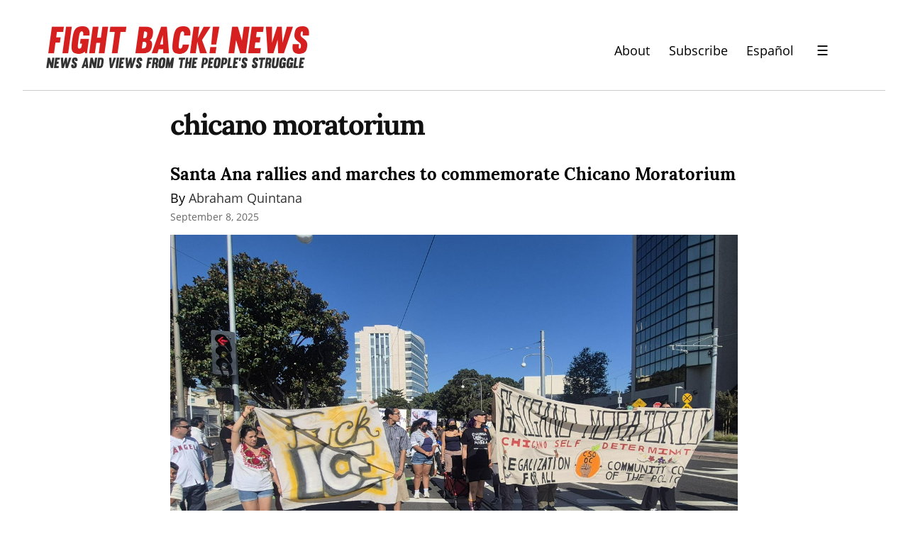

--- FILE ---
content_type: text/html; charset=utf-8
request_url: https://fightbacknews.org/categories/chicano-moratorium
body_size: 21252
content:
<!DOCTYPE HTML>
<html>
	<head prefix="og: http://ogp.me/ns# article: http://ogp.me/ns/article#">
		<meta charset="utf-8">

		<title>chicano moratorium &mdash; Fight Back! News</title>
		
		<link rel="stylesheet" type="text/css" href="https://cdn.writeas.net/css/write.4fd8681726b68760e79b7.css" />
		<link rel="shortcut icon" href="https://i.snap.as/RZCOEKyz.png" />
		<link rel="alternate" type="application/rss+xml" title="chicano moratorium posts on Fight Back! News" href="https://fightbacknews.org/tag:chicano%20moratorium/feed/" />
		<meta name="viewport" content="width=device-width, initial-scale=1.0" />
		<link rel="canonical" href="https://fightbacknews.org/tag:chicano%20moratorium" />
		
		<link rel="next" href="/categories/chicano-moratorium/page/2">
		<meta name="generator" content="Write.as">
		<meta name="title" content="chicano moratorium &mdash; Fight Back! News">
		<meta name="description" content="chicano moratorium posts on Fight Back! News">
		
		<meta name="application-name" content="Write.as">
		<meta name="application-url" content="https://write.as">
		<meta name="twitter:label1" value="Views">
		<meta name="twitter:data1" value="272,291">
		<meta itemprop="name" content="Fight Back! News">
		<meta itemprop="description" content="chicano moratorium posts on Fight Back! News">
		<meta name="twitter:card" content="summary">
		<meta name="twitter:site" content="@writeas__">
		<meta name="twitter:description" content="chicano moratorium posts on Fight Back! News">
		<meta name="twitter:title" content="chicano moratorium &mdash; Fight Back! News">
		<meta name="twitter:image" content="https://i.snap.as/FE7RibdP.png">
			<meta property="og:image" content="https://i.snap.as/FE7RibdP.png">
		<meta property="og:title" content="chicano moratorium &mdash; Fight Back! News" />
		<meta property="og:site_name" content="Fight Back! News" />
		<meta property="og:type" content="article" />
		<meta property="og:url" content="https://fightbacknews.org/tag:chicano moratorium" />
        
		<style type="text/css">:root {
    --link-color: blue;
    --nav-font-size: 1.1em;
    --sans: 'Open Sans', 'Segoe UI', Tahoma, Arial, sans-serif;
}
#search-sec {
    display: none;
}
#search-sec.shown {
    display: flex;
}
.authors a:link, .authors a:visited {
    color: #333333;
}
.featured-post .authors a:link, .featured-post .authors a:visited {
    color: #cccccc;
}
#post nav a:not(.home) {
    margin: 0;
}
#post nav a+a:not(.home) {
    margin: 0 0 0 1em;
}
#wrapper .section-header {
    color: #d6201f;
    font-weight: bold;
}
.post-title a:link, .post-title a:visited, .ui-nav-mobile ul a:link, .ui-nav-mobile ul a:visited {
    color: #000 !important;
}
.ui-nav-mobile ul a, header nav a {
    font-size: var(--nav-font-size);
}
.ui-nav-mobile li {
    margin: 0.25em 0;
}

#wrapper {
    max-width: 100%;
}
.post-lists, footer .row {
    max-width: 60em;
    margin: 0 auto;
}
footer .row div {
    text-align: left;
}
body footer nav {
    margin: 2em 0 0 !important;
}

header {
    display: flex;
    justify-content: space-between;
    border-bottom: 1px solid #ccc;
    max-width: 60em !important;
}

body#collection header, body#post header, body#subpage header {
    /* margin: 1em auto 3em; */
    max-width: 100% !important;
    padding: 1em 2em 0;
    margin: 0 2em !important;
}
body#post header, body#subpage header {
    margin-bottom: 1.5em !important;
}

#collection article {
    display: flex;
    flex-direction: column;
}

#collection article .dt-published {
    order: 4;
}

#collection article h2 {
    order: 1;
}

#collection article .authors {
    order: 2;
}

#collection article > div {
    order: 3;
}

#collection article p img {
    /*float: left;
    width: 200px;
    margin-right: 1em;*/
    width: 100%;
    height: 16em;
    object-fit: cover;
}

#collection article:first-child p img {
    float: right;
    margin-left: 1em;
    margin-right: 0;
}

header p.description {
    display: none;
}

#collection article p:first-child {
    margin: 0.5em 0;
}

#collection article:first-child {
    font-size: 1.2em;
}

body footer nav a:link, body footer nav a:visited {
    color: white;
}

body#collection #wrapper article, body#subpage #wrapper article {
    margin-bottom: 4rem;
}

.dt-published {
    color: #676767 !important;
    font-size: 0.86em !important;
}

body#post header h1, body#subpage header h1 {
    font-size: 2em;
}

#post article, body#collection article, body#subpage #wrapper h1, body#subpage article, pre {
    max-width: 50rem;
}

header nav {
    display: flex !important;
    align-items: center;
}

body#collection #wrapper {
    font-size: 1.2em;
}

a.pinned, p, ul, ol, body footer nav, .dt-published, #emailsub, .featured > h2, .main > h2, body footer {
    font-family: var(--sans);
}

a.pinned, p, ul, ol, body footer nav {
    color: #000 !important;
}

body#post header, body#subpage header {
    -moz-opacity: 1;
    -khtml-opacity: 1;
    -webkit-opacity: 1;
    opacity: 1;
    -ms-filter: progid:DXImageTransform.Microsoft.Alpha(opacity=100);
    filter: alpha(opacity=100);
}

body footer {
    padding: 1em 0 4em 0;
    background: #eee;
    border-top: 1px solid #ccc;
}

body footer nav {
    max-width: 50em;
    margin: 0 auto;
    text-align: left;
}

body footer nav a:link, body footer nav a:visited {
    color: var(--link-color);
}

#blog-title a img {
    width: 375px;
    height: 60px;
}

#emailsub {
    text-align: left;
}
#emailsub form > p {
    font-weight: bold;
    color: white;
}

.caption {
    font-size: 0.75em;
    color: #555;
}
.essay.caption {
    font-size: 0.95em;
    display: block;
    text-align: center;
    color: #000;
}

.featured {
    flex: 3 !important;
}
.main {
    flex: 2 !important;
}
.featured, .main {
    padding: 0 1em;
}
.featured > h2, .main > h2 {
    margin-bottom: 0.5em !important;
}
#collection article {
    padding: 0;
    margin-bottom: 0;
}
.titles article {
    margin-bottom: 2rem !important;
}
.titles h3 {
    margin: 0 0 0.25em;
}

body#collection header {
    margin-bottom: 0;
}
body#collection #wrapper {
    margin-top: 0;
}
body#collection #wrapper #banner .authors {
    font-size: 0.86em;
}
#banner {
    background: black;
    padding: 0 0 0 3em;
    margin: 0 0 2em;
}
.post-lists {
    margin-top: 2em;
}
#banner img {
    display: block;
    object-fit: cover;
    width: 100%;
    height: 28em;
}
#banner .post-title a:link, #banner .post-title a:visited, #banner p {
    color: white !important;
}
#banner .dt-published {
    color: #ccc !important;
}
#banner .featured-img {
    order: 2;
}
#banner .featured-post {
    order: 1;
    padding-top: 1em;
    padding-right: 2em;
}
.more-footer, .more-footer div {
    text-align: right !important;
}
.social {
    margin: 1em 0;
}
.social a + a {
    margin-left: 0.5em;
}

@media screen and (max-width: 920px) {
    header {
        display: block;
        padding: 3em 1em 0.5em !important;
        text-align: center;
    }
    header nav {
        justify-content: center;
    }
    header h1 img {
        width: 100%;
        height: auto !important;
    }
    #banner {
        flex-direction: column;
        padding: 0;
    }
    #banner .featured-img {
        order: 1;
    }
    #banner .featured-post {
        order: 2;
        padding-left: 2em;
    }
    #banner img {
        object-fit: initial;
        height: auto;
    }
}
.ui-nav .optional {
    display: none;
}
.ui-nav h2 {
    margin-bottom: 0;
    font-size: 1.2em;
    font-family: var(--sans);
}
@media screen and (max-width: 420px) {
    header nav .pinned.optional {
        display: none;
    }
    .ui-nav .optional {
        display: block;
    }
}

input[type=search] {
    border: 1px solid #ccc;
    font-family: var(--sans);
    width: 100%;
}
input[type=submit], input[type=submit]:hover {
    font-family: var(--sans);
    background: black;
    border-color: black;
}

.ui-menu-open {
    background: transparent;
    border: 0;
    padding: 0.5em 2rem;
    font-size: 1.2em;
}
.ui-menu-close {
    background: transparent;
    font-size: 2em;
    padding: 0 1em;
    margin: 0;
    color: #000;
    border: 0;
    margin-left: auto;
    text-align: right;
}

.ui-menu-open::after {
    background: rgba(0, 0, 0, 0.2);
    content: '';
    display: none;
    height: 100%;
    position: fixed;
    right: 0;
    top: 0;
    width: 100%;
    z-index: 1;
}

.ui-menu-open.is-active::after {
    display: block;
}

@keyframes slidein-left {
    from {
      transform: translateX(26rem); }
    to {
      transform: translateX(0); } }

.ui-nav-mobile {
    position: fixed;
    top: 0;
    right: 0;
    bottom: 0;
    left: auto;
    background: #ffffff;
    border-left: 1px solid #aeb0b5;
    border-right: 0;
    display: none;
    flex-direction: column;
    overflow-y: auto;
    padding: 2rem;
    width: 20rem;
    z-index: 9000;
}
.ui-nav-mobile ul {
    list-style: none;
    padding: 0;
}
.ui-nav-mobile.is-active {
    animation: slidein-left 0.3s ease-in-out;
    display: flex;
}

.gsc-control-cse {
    width: 100% !important;
    padding: 0 !important;
}
.gsc-input {
    font-family: 'open sans' !important;
    font-size: 1rem !important;
}
.gsc-search-button-v2 {
    padding: 9px 10px !important;
    margin: 0 !important;
}

#ps-form-wrapper {
    white-space: initial;
    line-height: 1.5;
}

#post #methods-nav {
    margin-bottom: 0;
}

#ps-form-wrapper .acceptance-logos img {
    max-width: 13%;
}

/*
BEGIN STYLES FOR SHARINGBUTTONS.IO
*/
.resp-sharing-button__link,
.resp-sharing-button__icon {
  display: inline-flex;
}

.resp-sharing-button__link {
  text-decoration: none;
  color: #fff;
  margin: 0.5em;
  line-height: 0;
}

.resp-sharing-button {
  border-radius: 5px;
  transition: 25ms ease-out;
  padding: 0.5em 0.75em;
  font-family: Helvetica Neue,Helvetica,Arial,sans-serif
}

.resp-sharing-button__icon svg {
  width: 1em;
  height: 1em;
  margin-right: 0.4em;
  vertical-align: top
}

.resp-sharing-button--small svg {
  margin: 0;
  vertical-align: middle
}

/* Non solid icons get a stroke */
.resp-sharing-button__icon {
  stroke: #fff;
  fill: none;
  line-height: 0;
}

/* Solid icons get a fill */
.resp-sharing-button__icon--solid,
.resp-sharing-button__icon--solidcircle {
  fill: #fff;
  stroke: none
}

.resp-sharing-button--twitter {
  background-color: #55acee
}

.resp-sharing-button--twitter:hover {
  background-color: #2795e9
}

.resp-sharing-button--pinterest {
  background-color: #bd081c
}

.resp-sharing-button--pinterest:hover {
  background-color: #8c0615
}

.resp-sharing-button--facebook {
  background-color: #3b5998
}

.resp-sharing-button--facebook:hover {
  background-color: #2d4373
}

.resp-sharing-button--tumblr {
  background-color: #35465C
}

.resp-sharing-button--tumblr:hover {
  background-color: #222d3c
}

.resp-sharing-button--reddit {
  background-color: #5f99cf
}

.resp-sharing-button--reddit:hover {
  background-color: #3a80c1
}

.resp-sharing-button--google {
  background-color: #dd4b39
}

.resp-sharing-button--google:hover {
  background-color: #c23321
}

.resp-sharing-button--linkedin {
  background-color: #0077b5
}

.resp-sharing-button--linkedin:hover {
  background-color: #046293
}

.resp-sharing-button--email {
  background-color: #777
}

.resp-sharing-button--email:hover {
  background-color: #5e5e5e
}

.resp-sharing-button--xing {
  background-color: #1a7576
}

.resp-sharing-button--xing:hover {
  background-color: #114c4c
}

.resp-sharing-button--whatsapp {
  background-color: #25D366
}

.resp-sharing-button--whatsapp:hover {
  background-color: #1da851
}

.resp-sharing-button--hackernews {
background-color: #FF6600
}
.resp-sharing-button--hackernews:hover, .resp-sharing-button--hackernews:focus {   background-color: #FB6200 }

.resp-sharing-button--vk {
  background-color: #507299
}

.resp-sharing-button--vk:hover {
  background-color: #43648c
}

.resp-sharing-button--facebook {
  background-color: #3b5998;
  border-color: #3b5998;
}

.resp-sharing-button--facebook:hover,
.resp-sharing-button--facebook:active {
  background-color: #2d4373;
  border-color: #2d4373;
}

.resp-sharing-button--twitter {
  background-color: #55acee;
  border-color: #55acee;
}

.resp-sharing-button--twitter:hover,
.resp-sharing-button--twitter:active {
  background-color: #2795e9;
  border-color: #2795e9;
}

.resp-sharing-button--tumblr {
  background-color: #35465C;
  border-color: #35465C;
}

.resp-sharing-button--tumblr:hover,
.resp-sharing-button--tumblr:active {
  background-color: #222d3c;
  border-color: #222d3c;
}

.resp-sharing-button--email {
  background-color: #777777;
  border-color: #777777;
}

.resp-sharing-button--email:hover,
.resp-sharing-button--email:active {
  background-color: #5e5e5e;
  border-color: #5e5e5e;
}

.resp-sharing-button--pinterest {
  background-color: #bd081c;
  border-color: #bd081c;
}

.resp-sharing-button--pinterest:hover,
.resp-sharing-button--pinterest:active {
  background-color: #8c0615;
  border-color: #8c0615;
}

.resp-sharing-button--reddit {
  background-color: #5f99cf;
  border-color: #5f99cf;
}

.resp-sharing-button--reddit:hover,
.resp-sharing-button--reddit:active {
  background-color: #3a80c1;
  border-color: #3a80c1;
}
/*
END STYLES FOR SHARINGBUTTONS.IO
*/</style>
		

	</head>
	<body id="subpage">
		
		<div id="overlay"></div>

		
    


		
<header>
	<h1 dir="auto" id="blog-title"><a href="/" class="h-card p-author u-url" rel="me author"><img src="https://i.snap.as/7Qs5qcV9.png" alt="Fight Back! News" /></a></h1>
    <p class="description p-note">News and Views from the People&#39;s Struggle</p>
    <nav>
        <a class="pinned" href="https://fightbacknews.org/where-we-stand">About</a><a class="pinned optional" href="https://fightbacknews.org/subscribe">Subscribe</a><a class="pinned" href="/lang:es">Español</a>
        <button class="ui-btn ui-menu-open" aria-label="Menu">&#9776;</button>
        </nav>
    
</header>
<nav class="ui-nav ui-nav-mobile">
    <div style="text-align:right">
        <a href="#" onclick="if (!window.__cfRLUnblockHandlers) return false; document.getElementById('search-sec').classList.toggle('shown'); document.getElementById('gsc-i-id1').focus(); return false;" data-cf-modified-da63823ead46a0c6a33fe114-=""><svg xmlns="http://www.w3.org/2000/svg" width="24" height="24" viewBox="0 0 24 24" role="img" aria-label="Search"><path d="M23.809 21.646l-6.205-6.205c1.167-1.605 1.857-3.579 1.857-5.711 0-5.365-4.365-9.73-9.731-9.73-5.365 0-9.73 4.365-9.73 9.73 0 5.366 4.365 9.73 9.73 9.73 2.034 0 3.923-.627 5.487-1.698l6.238 6.238 2.354-2.354zm-20.955-11.916c0-3.792 3.085-6.877 6.877-6.877s6.877 3.085 6.877 6.877-3.085 6.877-6.877 6.877c-3.793 0-6.877-3.085-6.877-6.877z"/></svg></a>
        <button class="ui-btn ui-menu-close" aria-label="Close">&times;</button>
    </div>
    <div id="search-sec" class="gcse-searchbox-only"></div>
    <ul class="optional">
        <li><a class="pinned" href="https://fightbacknews.org/where-we-stand">About</a></li><li><a class="pinned" href="https://fightbacknews.org/contact">Contact</a></li><li><a class="pinned" href="https://fightbacknews.org/subscribe">Subscribe</a></li></ul>
    
    <h2 style="color:#d6201f";>Sections</h2>
    
        <ul class="nav nav--pills">
        <li><a href="/categories/antiwar-movement">Anti-War Movement</a></li><li><a href="/categories/capitalism-and-economy">Capitalism and Economy</a></li><li><a href="/categories/culture">Culture</a></li><li><a href="/categories/environment">Environment</a></li><li><a href="/categories/immigrant-rights">Immigrant Rights</a></li><li><a href="/categories/in-justice-system">In-Justice System</a></li><li><a href="/categories/international">International</a></li><li><a href="/categories/labor">Labor</a></li><li><a href="/categories/lgbtq">LGBTQ</a></li><li><a href="/categories/opinion">Opinion</a></li><li><a href="/categories/oppressed-nationalities">Oppressed Nationalities</a></li><li><a href="/categories/peoples-struggles">People&#39;s Struggles</a></li><li><a href="/categories/revolutionary-theory">Revolutionary Theory</a></li><li><a href="/categories/student-movement">Student Movement</a></li><li><a href="/categories/united-states">United States</a></li><li><a href="/categories/womens-movement">Women&#39;s Movement</a></li>
        </ul>
    </ul>
    
<div class="social">
    <a href="https://www.twitter.com/fightbacknews"><svg role="img" aria-label="Twitter" xmlns="http://www.w3.org/2000/svg" width="24" height="24" viewBox="0 0 24 24"><path d="M24 4.557c-.883.392-1.832.656-2.828.775 1.017-.609 1.798-1.574 2.165-2.724-.951.564-2.005.974-3.127 1.195-.897-.957-2.178-1.555-3.594-1.555-3.179 0-5.515 2.966-4.797 6.045-4.091-.205-7.719-2.165-10.148-5.144-1.29 2.213-.669 5.108 1.523 6.574-.806-.026-1.566-.247-2.229-.616-.054 2.281 1.581 4.415 3.949 4.89-.693.188-1.452.232-2.224.084.626 1.956 2.444 3.379 4.6 3.419-2.07 1.623-4.678 2.348-7.29 2.04 2.179 1.397 4.768 2.212 7.548 2.212 9.142 0 14.307-7.721 13.995-14.646.962-.695 1.797-1.562 2.457-2.549z"/></svg></a>
    <a href="https://www.instagram.com/fightbacknews/"><svg role="img" aria-label="Instagram" xmlns="http://www.w3.org/2000/svg" width="24" height="24" viewBox="0 0 24 24"><path d="M12 2.163c3.204 0 3.584.012 4.85.07 3.252.148 4.771 1.691 4.919 4.919.058 1.265.069 1.645.069 4.849 0 3.205-.012 3.584-.069 4.849-.149 3.225-1.664 4.771-4.919 4.919-1.266.058-1.644.07-4.85.07-3.204 0-3.584-.012-4.849-.07-3.26-.149-4.771-1.699-4.919-4.92-.058-1.265-.07-1.644-.07-4.849 0-3.204.013-3.583.07-4.849.149-3.227 1.664-4.771 4.919-4.919 1.266-.057 1.645-.069 4.849-.069zm0-2.163c-3.259 0-3.667.014-4.947.072-4.358.2-6.78 2.618-6.98 6.98-.059 1.281-.073 1.689-.073 4.948 0 3.259.014 3.668.072 4.948.2 4.358 2.618 6.78 6.98 6.98 1.281.058 1.689.072 4.948.072 3.259 0 3.668-.014 4.948-.072 4.354-.2 6.782-2.618 6.979-6.98.059-1.28.073-1.689.073-4.948 0-3.259-.014-3.667-.072-4.947-.196-4.354-2.617-6.78-6.979-6.98-1.281-.059-1.69-.073-4.949-.073zm0 5.838c-3.403 0-6.162 2.759-6.162 6.162s2.759 6.163 6.162 6.163 6.162-2.759 6.162-6.163c0-3.403-2.759-6.162-6.162-6.162zm0 10.162c-2.209 0-4-1.79-4-4 0-2.209 1.791-4 4-4s4 1.791 4 4c0 2.21-1.791 4-4 4zm6.406-11.845c-.796 0-1.441.645-1.441 1.44s.645 1.44 1.441 1.44c.795 0 1.439-.645 1.439-1.44s-.644-1.44-1.439-1.44z"/></svg></a>
    <a href="https://www.facebook.com/pages/Fight-Back-News/119252556964"><svg role="img" aria-label="Facebook" xmlns="http://www.w3.org/2000/svg" width="24" height="24" viewBox="0 0 24 24"><path d="M22.675 0h-21.35c-.732 0-1.325.593-1.325 1.325v21.351c0 .731.593 1.324 1.325 1.324h11.495v-9.294h-3.128v-3.622h3.128v-2.671c0-3.1 1.893-4.788 4.659-4.788 1.325 0 2.463.099 2.795.143v3.24l-1.918.001c-1.504 0-1.795.715-1.795 1.763v2.313h3.587l-.467 3.622h-3.12v9.293h6.116c.73 0 1.323-.593 1.323-1.325v-21.35c0-.732-.593-1.325-1.325-1.325z"/></svg></a>
    <a href="https://linktr.ee/fightbackr"><svg role="img" aria-label="Podcast" xmlns="http://www.w3.org/2000/svg" width="24" height="24" viewBox="0 0 24 24"><path d="M16 10c0 2.209-1.791 4-4 4s-4-1.791-4-4v-6c0-2.209 1.791-4 4-4s4 1.791 4 4v6zm4-2v2c0 4.418-3.582 8-8 8s-8-3.582-8-8v-2h2v2c0 3.309 2.691 6 6 6s6-2.691 6-6v-2h2zm-7 13.03v-2.03h-2v2.03c-2.282.139-4 .744-4 1.47 0 .829 2.238 1.5 5 1.5s5-.671 5-1.5c0-.726-1.718-1.331-4-1.47z"/></svg></a>
</div>

</nav>

		
		<section id="wrapper" itemscope itemtype="http://schema.org/Blog">
			<h1>chicano moratorium</h1>
			
<article id="post-lzthbr2fy30lm16i" class="norm h-entry" itemscope itemtype="http://schema.org/BlogPosting">
	
	<h2 class="post-title" itemprop="name" class="p-name"><a href="https://fightbacknews.org/articles/santa-ana-rallies-and-marches-to-commemorate-chicano-moratorium" itemprop="url" class="u-url">Santa Ana rallies and marches to commemorate Chicano Moratorium</a>
		
	</h2>
	<p class="authors">By <a href="https://fightbacknews.org/authors/abraham-quintana">Abraham Quintana</a> </p>
	<time class="dt-published" datetime="2025-09-08T01:19:54Z" pubdate itemprop="datePublished" content="2025-09-08 01:19:54 &#43;0000 UTC">September 8, 2025</time>


<div lang="en" dir="auto" class="book p-summary"><p><img src="https://i.snap.as/4vb9Ykb8.jpeg" alt="Chicano Moratorium marked in Santa Ana, California." title="Chicano Moratorium marked in Santa Ana, California."/></p>

<p>Santa Ana, CA – On Saturday, August 30, approximately 70 community members gathered at El Centro Cultural de Mexico to commemorate the Chicano Moratorium. People chanted, “Chicana! Power! Chicano! Power!” as the event kicked off.</p>

<p>Emcee Diana Terreros of Community Service Organization Orange County (CSO OC) stated, “Especially today as Trump’s attacks on Raza have started and will continue throughout his term, we are here to demand ICE out of Santa Ana, justice for Noe Rodriguez, community control of the police, legalization for all, ending U.S. aid to Israel, and more!”</p>
</div>

<a class="read-more" href="https://fightbacknews.org/santa-ana-rallies-and-marches-to-commemorate-chicano-moratorium">Read more...</a></article><article id="post-znhbbjzxwfat7jj7" class="norm h-entry" itemscope itemtype="http://schema.org/BlogPosting">
	
	<h2 class="post-title" itemprop="name" class="p-name"><a href="https://fightbacknews.org/articles/tampa-celebrates-chicano-liberation-day-with-showing-of-walkout" itemprop="url" class="u-url">Tampa Celebrates Chicano Liberation Day with showing of “Walkout”</a>
		
	</h2>
	<p class="authors">By <a href="https://fightbacknews.org/authors/staff">staff</a> </p>
	<time class="dt-published" datetime="2025-09-05T01:45:31Z" pubdate itemprop="datePublished" content="2025-09-05 01:45:31 &#43;0000 UTC">September 5, 2025</time>


<div lang="en" dir="auto" class="book e-content"><p><img src="https://i.snap.as/pheVA7ZU.jpeg" alt="A speaker stands in front of a room and reads a speech in front of a banner that says, &#34;Tampa Immigrant Rights Committee! No Deportations! Legalization For All!&#34;" title="Photo Credit: Fight Back! News | Chicano Moritorium observed in Tampa."/></p>

<p>Tampa, FL – August 31 was the first celebration of Chicano Liberation Day in Tampa history. Tampa Immigrants’ Rights Committee marked the 55th anniversary of the Chicano Moratorium with a showing of the HBO film <em>Walkout</em>, starring Alexa PenaVega and Michael Peña, directed by Chicano actor and East Los Angeles native Edward James Olmos.</p>

<p>The celebration was held at a local bar, La Cantina. The film depicts the events of Spring 1968 East Los Angeles high school walkouts, or Chicano Blowout, where students walked out of five East LA schools to demand better conditions, like allowing Spanish to be spoken and an end to corporal punishment. People who attended the showing learned about both the walkouts and the history of Chicano Liberation Day.</p>

<p>The history of Chicano Liberation Day begins in 1970, when, as moderator Val Beron of TIRC explained, “over 20,000 Chicanos marched in Los Angeles to protest the Vietnam War, specifically the fact that Chicanos made up 29% of casualties despite being 5% of the total U.S. population. Chicanos felt that the true struggle wasn’t in the jungles of Vietnam, but the barrios at home.” This march, called the Chicano Moratorium, demanded an end to U.S. involvement in Vietnam, and an end to oppression at home, such as police violence.</p>

<p>As Florida and the nation experience a wave of anti-immigrant and anti-Chicano repression from the reactionary Trump and DeSantis administrations, the film and the Chicano Moratorium also resonate today. However, just as in the film, when the people organize and fight back, they win – as the concentration camp for immigrants in the Everglades was just shut down this past month due to legal efforts of the Miccosukee Tribe and political pressure from the people holding constant protests.</p>

<p>The Tampa Immigrants’ Rights Committee will be holding a know your rights training in the near future in an effort to further develop a rapid response network to ICE terror in the Bay area. They can be found on Instagram and Facebook at TampaIRC.</p>

<p><a href="https://fightbacknews.org/tag:TampaFL" class="hashtag"><span>#</span><span class="p-category">TampaFL</span></a> <a href="https://fightbacknews.org/tag:FL" class="hashtag"><span>#</span><span class="p-category">FL</span></a> <a href="https://fightbacknews.org/tag:ImmigrantRights" class="hashtag"><span>#</span><span class="p-category">ImmigrantRights</span></a> <a href="https://fightbacknews.org/tag:ChicanoMoratorium" class="hashtag"><span>#</span><span class="p-category">ChicanoMoratorium</span></a> <a href="https://fightbacknews.org/tag:Chicanos" class="hashtag"><span>#</span><span class="p-category">Chicanos</span></a> <a href="https://fightbacknews.org/tag:OppressedNationalities" class="hashtag"><span>#</span><span class="p-category">OppressedNationalities</span></a> <a href="https://fightbacknews.org/tag:TIRC" class="hashtag"><span>#</span><span class="p-category">TIRC</span></a></p>

<div id="sharingbuttons.io" id="sharingbuttons.io"></div>
</div></article><article id="post-ki0b1k447bjc3xom" class="norm h-entry" itemscope itemtype="http://schema.org/BlogPosting">
	
	<h2 class="post-title" itemprop="name" class="p-name"><a href="https://fightbacknews.org/articles/east-los-angeles-marches-for-the-55th-chicano-moratorium" itemprop="url" class="u-url">East Los Angeles marches for the 55th Chicano Moratorium</a>
		
	</h2>
	<p class="authors">By <a href="https://fightbacknews.org/authors/staff">staff</a> </p>
	<time class="dt-published" datetime="2025-09-04T03:52:58Z" pubdate itemprop="datePublished" content="2025-09-04 03:52:58 &#43;0000 UTC">September 4, 2025</time>


<div lang="en" dir="auto" class="book e-content"><p><img src="https://i.snap.as/iOVVXeBW.jpg" alt="Hundreds march in the streets of East Los Angeles holding Mexican flags and Palestine flags." title="Photo Credit: Fight Back! News | Los Angeles march on the 55th anniversary of the Chicano Moratorium. "/></p>

<p>Los Angeles, CA – On Saturday, August 30, hundreds of Chicano activists and community members gathered in East Los Angeles to commemorate the 55th Chicano Moratorium. Organized by Centro CSO along with a coalition of activist organizations, the day’s march and rally centered the fight for Chicano self-determination, an end to Trump’s ICE attacks, and solidarity with Palestine.</p>

<p>The Chicano Moratorium is known as the Chicano Liberation Day, honoring August 29, 1970 when 30,000 Chicanos marched in East LA to protest the Vietnam War, the high casualty rate of Chicanos in that war, and racist conditions. The rally was attacked by the Los Angeles Police Department and LA Sheriff’s Department whose officers swung batons and teargassed the entire community. Hundreds were arrested and three killed, including Ruben Salazar, a well-known journalist who had become critical of police and immigration abuses. Many believe he was targeted for assassination.</p>

<p>The police attack caused the community to rebel and fight back against the police and many police went down. This historic day is part of the longtime struggle of Chicanos for self-determination. Since the Mexican-American War, Chicanos in the Southwest have faced fierce oppression, but have always resisted. That march and rally brought in a new generation of fighters for Chicano Liberation.</p>

<p>55 years later, the demands of Chicano activists are similar. For this 55th annual Chicano Moratorium, organizers hung a banner on the lead truck of the march. The banner listed the current demands: Self-determination for the Chicano Nation, solidarity with Palestine, ICE out of LA, community control over the police, defend public education, and no to U.S. wars!</p>

<p>The day’s activities started with a rally at the Sound of Music, formerly the Silver Dollar Bar where Salazar was murdered. Carlos Montes, member of the Central Committee of Freedom Road Socialist Organization and a long-time veteran of the Chicano Movement, kicked off the rally with a speech about how the struggle of the Vietnamese people against the U.S. military radicalized a generation of Chicanos to oppose U.S. imperialism. Other speakers at the first rally included Beña Martinez, representing About Face: Veterans Against the War, who talked about resisting wars, military recruitment, and the presence of troops in U.S. cities, and Ernesto Ayala, chair of el Partido La Raza Unida, who noted the long history of Chicano resistance.</p>

<p>Derek Mejia, a leader of CSO’s Police Accountability Committee, introduced a block of speakers against police crimes. Stating, “Much like the IDF, LAPD and LASD are instrumental in the United States’ attacks and continued suppression of the right toward self-determination of the oppressed Chicano people of Aztlan.”</p>

<p>Mejia’s speech also focused on how Centro CSO has taken up a campaign to win justice for Jeremy Flores who was killed by LAPD’s Hollenbeck Division in June. Cindy Nuñez, a member of United Families for Justice and the sister of Francisco Nuñez, shared about the fight to expose LASD brutality while Arienne Duncan demanded justice for Jimmy Lopez, who was beaten to death by the Hemet Police Department.</p>

<p>Angelica Reyes, a member of Union del Barrio and a LAUSD teacher, gave a speech about fighting for her students and families against the brutal ICE raids. Liza Peña from La Mesa Brown Berets closed the rally with a speech about how the Brown Berets continue the fight for Chicano power.</p>

<p>After the kickoff rally, over 500 people began marching down the historic Whittier Boulevard with energetic chants like “Chicano power!” “Fuera la Migra!” “Viva, viva Palestina!” and “Aqui estamos y no nos vamos.” The public responded with yells, raising fists and honking horns. 90-plus degree weather did not stop the loud, energetic political chanting, denouncing Trump’s racist attacks.</p>

<p>As the marchers arrived at Salazar Park, they were met with cheers as they joined the crowd. The main rally began with a speech by Sol Marquez of FRSO LA, who said, “We named our nation Aztlan in 1969, and we will continue to organize with the multi-national working class to overthrow Trump!”</p>

<p>Then Art and Terry Navarrete followed by sharing about Centro CSO’s immigration work, which includes barrio walks and the victory of having the charges dropped on Alejandro Orellana. Sabrina Medina talked about getting raided by the ICE and FBI, which included having the Secretary of Homeland Security Kristi Noem and Dr. Phil in her home. “They have been terrorizing my family! Don’t let the FBI and ICE agents harass your family or our neighborhood,” said Medina. Her mother Lisa Medina, a street vendor activist, was arrested and deported.</p>

<p>Dr. Rocio Rivas, LAUSD board member, spoke about the importance of education and defending students and families, stating, “Solo el pueblo salva al pueblo, adelante mi gente!” Longtime UFW/SEIU organizer Eliseo Medina said, “When people stand up and fight, they will always win!”</p>

<p>Sergio Flores, brother of Jeremy Flores, stated, “They get to go home and continue on with their everyday activities, while we get to never see my brother again, love him again, laugh with him again. And that’s not right!” Sergio gave his speech with his mother and sisters standing beside him. Black Lives Matter-LA Grassroots leader Baba Akili gave an energetic speech about uniting Black and Chicano people to fight Trump’s attacks.</p>

<p>United Teachers Los Angeles Vice President Gloria Martinez spoke about the struggle to defend public education. Juan Parrino of Los Rucos talked about the original Chicano Moratorium issues and how we are fighting similar struggles today. Lupe Carrasco Cardona of the Association of Raza Educators talked about promoting and defending ethnic studies and how the association is part of the community defense against ICE raids.</p>

<p>Sammy Carrera, a member of Centro CSO and a Teamster Local 396, stated, “ICE agents are kidnapping and terrorizing the working class while the monopoly capitalists are getting rich off the prison industrial complex.” He also said Chicanos know how to fight back and will do so against ICE attacks.</p>

<p>The 55th Chicano Moratorium reinforced the fight for self-determination for the Chicano nation, solidarity with Palestine and the ongoing fight against ICE attacks. It also stressed the importance of fighting against police killing with the demand of community control of police and the key fights to defend and promote public education against privatization.</p>

<p>Vera Topete, a Centro CSO member and emcee concluded the rally by encouraging people to join Centro CSO.</p>

<p><a href="https://fightbacknews.org/tag:LosAngelesCA" class="hashtag"><span>#</span><span class="p-category">LosAngelesCA</span></a> <a href="https://fightbacknews.org/tag:CA" class="hashtag"><span>#</span><span class="p-category">CA</span></a> <a href="https://fightbacknews.org/tag:ChicanoMoratorium" class="hashtag"><span>#</span><span class="p-category">ChicanoMoratorium</span></a> <a href="https://fightbacknews.org/tag:OppressedNationalities" class="hashtag"><span>#</span><span class="p-category">OppressedNationalities</span></a> <a href="https://fightbacknews.org/tag:ImmigrantRights" class="hashtag"><span>#</span><span class="p-category">ImmigrantRights</span></a> <a href="https://fightbacknews.org/tag:CSO" class="hashtag"><span>#</span><span class="p-category">CSO</span></a></p>

<div id="sharingbuttons.io" id="sharingbuttons.io"></div>
</div></article><article id="post-3geiwjidisx901pf" class="norm h-entry" itemscope itemtype="http://schema.org/BlogPosting">
	
	<h2 class="post-title" itemprop="name" class="p-name"><a href="https://fightbacknews.org/articles/tacoma-honors-55th-chicano-moratorium-anniversary-with-educational-panel-and" itemprop="url" class="u-url">Tacoma honors 55th Chicano Moratorium anniversary with educational panel and banner drop</a>
		
	</h2>
	<p class="authors">By <a href="https://fightbacknews.org/authors/haze-leviathan">Haze Leviathan</a> </p>
	<time class="dt-published" datetime="2025-09-03T02:14:11Z" pubdate itemprop="datePublished" content="2025-09-03 02:14:11 &#43;0000 UTC">September 3, 2025</time>


<div lang="en" dir="auto" class="book e-content"><p><img src="https://i.snap.as/Ar2kGwAy.jpeg" alt="A group of protesters hold a banner that says, &#34;Stop the Deportations!&#34; They are also holding Mexican flags and their fists in the air." title="Photo Credit: Fight Back! News | 55th Anniversary of the Chicano Moratorium marked in Tacoma, Washington.  "/></p>

<p>Tacoma, WA – Immigrant justice advocates and organized labor united on August 29 to celebrate Chicano liberation at our local Teamsters Union Hall. After a presentation of Chicano history, a short march was held to unveil a banner with the bilingual message “Stop the deportations!/Alto a las deportaciones!” over Interstate 5.</p>

<p>The event was held by Pierce County Immigration Alliance/La Alianza de Imigracion Condado de Pierce, in collaboration with Freedom Road Socialist Organization. Founded in March 2025, Pierce County Immigration Alliance was created in response to increased attacks on immigrants by ICE in the wake of Donald Trump’s presidential re-election in November 2024.</p>

<p>“I feel as though that the greatest thing that we can do for Chicanos in our community and for immigrants is standing shoulder to shoulder with them and hearing migrant perspectives on what&#39;s going on,” said Treveon Parish, an attending community member. “You know, really just going to your local community and safeguarding your community and standing arm in arm with them.”</p>

<p>55 years ago, on August 29, 1970, 30,000 demonstrators marched in East Los Angeles to protest the Vietnam War. The presentation held in celebration of the Chicano Moratorium educated the audience about this event, and talked about the land seizures, Chicano workers’ strikes in the decades leading up to the moratorium, as well as the accomplishments and struggles of Chicano people post-1970.</p>

<p>Armed with knowledge, the crowd then took to the streets with chants such as “Stand up and shut it down! This is a sanctuary town!” “Say it loud and say it clear! Immigrants are welcome here!” and “Power to the people! No one is illegal!” Attendees marched uphill through blackberry bushes to deliver their message to drivers coming home on Interstate 5.</p>

<p>After the event, attendees came away with new knowledge and vigor for fighting against the latest administration’s attacks on immigrants, Chicanos and other groups.</p>

<p>“If you see an ICE agent, make noise. If you see your neighbors taken, don’t let them be taken,” said Moon Gosserand, a general member with Freedom Road Socialist Organization. “These are your neighbors, this is your family. This is your community.”</p>

<p><a href="https://fightbacknews.org/tag:TacomaWA" class="hashtag"><span>#</span><span class="p-category">TacomaWA</span></a> <a href="https://fightbacknews.org/tag:WA" class="hashtag"><span>#</span><span class="p-category">WA</span></a> <a href="https://fightbacknews.org/tag:OppressedNationalities" class="hashtag"><span>#</span><span class="p-category">OppressedNationalities</span></a> <a href="https://fightbacknews.org/tag:ChicanoMoratorium" class="hashtag"><span>#</span><span class="p-category">ChicanoMoratorium</span></a> <a href="https://fightbacknews.org/tag:Chicanos" class="hashtag"><span>#</span><span class="p-category">Chicanos</span></a> <a href="https://fightbacknews.org/tag:ImmigrantRights" class="hashtag"><span>#</span><span class="p-category">ImmigrantRights</span></a> <a href="https://fightbacknews.org/tag:PICA" class="hashtag"><span>#</span><span class="p-category">PICA</span></a></p>

<div id="sharingbuttons.io" id="sharingbuttons.io"></div>
</div></article><article id="post-pp2mcr7kl3vksp2y" class="norm h-entry" itemscope itemtype="http://schema.org/BlogPosting">
	
	<h2 class="post-title" itemprop="name" class="p-name"><a href="https://fightbacknews.org/articles/55th-chicano-moratorium-large-east-la-march-and-rally-to-center-chicano-demands" itemprop="url" class="u-url">55th Chicano Moratorium: Large East LA march and rally to center Chicano demands</a>
		
	</h2>
	<p class="authors">By <a href="https://fightbacknews.org/authors/staff">staff</a> </p>
	<time class="dt-published" datetime="2025-08-30T02:05:17Z" pubdate itemprop="datePublished" content="2025-08-30 02:05:17 &#43;0000 UTC">August 30, 2025</time>


<div lang="en" dir="auto" class="book e-content"><p><img src="https://i.snap.as/7TPdxgY0.jpg" alt="A flyer for the Chicano Moratorium event in Los Angeles for August 30th, starting at 3pm at Sounds of Music on Whittier Blvd" title="55th Chicano Moratorium: Large East LA march and rally to center Chicano demands"/></p>

<p>Los Angeles, CA – On August 30, at 3 p.m., Chicanos, impacted families of police brutality, people raided by ICE and the FBI, along with supporters will in East Los Angeles, for a march, marking the 55th anniversary of the Chicano Moratorium.</p>

<p>The march will begin at Sounds of Music record store, the site of what was once the Silver Dollar; a bar where many including <em>LA Times</em> reporter Ruben Salazar took refuge after LAPD and Los Angeles sheriffs mercilessly beat and attempted to disperse participants in the August 29, 1970 Chicano Moratorium. Salazar was killed by LA sheriffs. The moratorium’s demands were ending the Vietnam occupation and equality for Chicanos.</p>

<p>Tomorrow, a large coalition will be commemorating the 55th anniversary of this event and uplifting current demands such as stand with Palestine, ICE out of LA, Chicano self-determination, community control of police, and defend public education.</p>

<p>The coalition is made up of Centro CSO, Union del Barrio, Black Lives Matter: Los Angeles, Jewish Voice for Peace, About Face LA, UTLA, Teamsters, SEIU, Freedom Road Socialist Organization (FRSO), and United Families for Justice, which consists of police killing impacted families of Jeremy Flores, Francisco Núñez and Hugo Cachua.</p>

<p>“I believe it is important to commemorate the 55th Chicano Moratorium, because we once again find ourselves, as a people, in a crucial moment, where staying silent is complicity,” says Centro CSO member and security lead Derek Mejia, “People should be out in the streets on Saturday August 30, standing up against the ICE raids and with Palestine! It is important that we continue and maintain the long history of the Chicano struggle.”</p>

<p>The 55th commemoration will begin at 3 p.m. at the Sounds of Music record store, where attendees will begin marching, and ending at Salazar Park for a rally and entertainment starting at 4:30 p.m. That part of the event will take place at the Whittier Boulevard/Alma Avenue side of the park. The family-friendly event will have free food, water and entertainment.</p>

<p><a href="https://fightbacknews.org/tag:LosAngelesCA" class="hashtag"><span>#</span><span class="p-category">LosAngelesCA</span></a> <a href="https://fightbacknews.org/tag:CA" class="hashtag"><span>#</span><span class="p-category">CA</span></a> <a href="https://fightbacknews.org/tag:Chicano" class="hashtag"><span>#</span><span class="p-category">Chicano</span></a> <a href="https://fightbacknews.org/tag:ChicanoMoratorium" class="hashtag"><span>#</span><span class="p-category">ChicanoMoratorium</span></a> <a href="https://fightbacknews.org/tag:ImmigrantRights" class="hashtag"><span>#</span><span class="p-category">ImmigrantRights</span></a> <a href="https://fightbacknews.org/tag:OppressedNationalities" class="hashtag"><span>#</span><span class="p-category">OppressedNationalities</span></a> <a href="https://fightbacknews.org/tag:CentroCSO" class="hashtag"><span>#</span><span class="p-category">CentroCSO</span></a> <a href="https://fightbacknews.org/tag:UniondelBarrio" class="hashtag"><span>#</span><span class="p-category">UniondelBarrio</span></a> <a href="https://fightbacknews.org/tag:BlackLivesMatter" class="hashtag"><span>#</span><span class="p-category">BlackLivesMatter</span></a> <a href="https://fightbacknews.org/tag:JVP" class="hashtag"><span>#</span><span class="p-category">JVP</span></a> <a href="https://fightbacknews.org/tag:AboutFace" class="hashtag"><span>#</span><span class="p-category">AboutFace</span></a> <a href="https://fightbacknews.org/tag:SEIU" class="hashtag"><span>#</span><span class="p-category">SEIU</span></a> <a href="https://fightbacknews.org/tag:Teamsters" class="hashtag"><span>#</span><span class="p-category">Teamsters</span></a> <a href="https://fightbacknews.org/tag:UTLA" class="hashtag"><span>#</span><span class="p-category">UTLA</span></a></p>

<div id="sharingbuttons.io" id="sharingbuttons.io"></div>
</div></article><article id="post-tvbeqvxq4bh1j2rd" class="norm h-entry" itemscope itemtype="http://schema.org/BlogPosting">
	
	<h2 class="post-title" itemprop="name" class="p-name"><a href="https://fightbacknews.org/articles/frso-online-event-aug-28-chicano-moratorium-and-the-struggle-for-chicano" itemprop="url" class="u-url">FRSO online event Aug. 28: Chicano Moratorium and the Struggle for Chicano liberation</a>
		
	</h2>
	<p class="authors">By <a href="https://fightbacknews.org/authors/staff">staff</a> </p>
	<time class="dt-published" datetime="2025-08-21T20:47:13Z" pubdate itemprop="datePublished" content="2025-08-21 20:47:13 &#43;0000 UTC">August 21, 2025</time>


<div lang="en" dir="auto" class="book p-summary"><p><img src="https://i.snap.as/T3FGNB1T.jpeg" alt=""/></p>

<p>As the Trump administration intensifies attacks on Chicano communities and immigrants while the U.S. funds war abroad and genocide in Gaza, the lessons from the Chicano Moratorium are more crucial than ever. On Thursday August 28, join FRSO for an online event to mark this turning point in the history of the Chicano liberation movement, and to fan the flames of struggle.</p>
</div>

<a class="read-more" href="https://fightbacknews.org/frso-online-event-aug-28-chicano-moratorium-and-the-struggle-for-chicano">Read more...</a></article><article id="post-jb725yrrwfgiynsr" class="norm h-entry" itemscope itemtype="http://schema.org/BlogPosting">
	
	<h2 class="post-title" itemprop="name" class="p-name"><a href="https://fightbacknews.org/articles/san-jose-54th-chicano-moratorium-commemoration-demands-chicano" itemprop="url" class="u-url">San José 54th Chicano Moratorium commemoration demands Chicano self-determination and end to the Palestinian genocide</a>
		
	</h2>
	<p class="authors">By <a href="https://fightbacknews.org/authors/staff">staff</a> </p>
	<time class="dt-published" datetime="2024-09-08T13:05:20Z" pubdate itemprop="datePublished" content="2024-09-08 13:05:20 &#43;0000 UTC">September 8, 2024</time>


<div lang="en" dir="auto" class="book p-summary"><p><img src="https://i.snap.as/gKn64ez8.jpg" alt="San Jose commemoration of the Chicano Moratorium.  | Fight Back! News/staff" title="San Jose commemoration of the Chicano Moratorium.  | Fight Back! News/staff"/></p>

<p>San José, CA – On August 31, Silicon Valley Immigration Committee held San José’s 54th Chicano Moratorium commemoration at the San José Peace and Justice Center.</p>

<p>Around 50 people heard speakers on the August 29, 1970 Chicano Moratorium and other issues related to the Chicano liberation and anti-war movements. The keynote speaker was Carlos Montes, co-founder of the Brown Berets, Freedom Road Socialist Organization Central Committee member, and co-chair of the FRSO Chicano, Latino and Other Oppressed Nationalities Commission.</p>
</div>

<a class="read-more" href="https://fightbacknews.org/san-jose-54th-chicano-moratorium-commemoration-demands-chicano">Read more...</a></article><article id="post-0piu8wa517tk57lv" class="norm h-entry" itemscope itemtype="http://schema.org/BlogPosting">
	
	<h2 class="post-title" itemprop="name" class="p-name"><a href="https://fightbacknews.org/articles/east-la-rallies-for-chicano-self-determination-and-a-free-palestine-at-the-54th" itemprop="url" class="u-url">East LA rallies for Chicano self-determination and a free Palestine at the 54th Chicano Moratorium</a>
		
	</h2>
	<p class="authors">By <a href="https://fightbacknews.org/authors/staff">staff</a> </p>
	<time class="dt-published" datetime="2024-09-06T01:40:59Z" pubdate itemprop="datePublished" content="2024-09-06 01:40:59 &#43;0000 UTC">September 6, 2024</time>


<div lang="en" dir="auto" class="book p-summary"><p><img src="https://i.snap.as/jKtEf9mR.jpg" alt="Los Angeles marks the 54th anniversary of the Chicano Moratorium." title="Los Angeles marks the 54th anniversary of the Chicano Moratorium."/></p>

<p>East Los Angeles, CA – On Saturday, August 24, around 200 Chicano activists and community members came out to Rúben Salazar Park to commemorate the 54th anniversary of the Chicano Moratorium.</p>
</div>

<a class="read-more" href="https://fightbacknews.org/east-la-rallies-for-chicano-self-determination-and-a-free-palestine-at-the-54th">Read more...</a></article><article id="post-0akazavwdppnmb6p" class="norm h-entry" itemscope itemtype="http://schema.org/BlogPosting">
	
	<h2 class="post-title" itemprop="name" class="p-name"><a href="https://fightbacknews.org/articles/tacoma-celebrates-the-54th-anniversary-of-the-chicano-moratorium" itemprop="url" class="u-url">Tacoma celebrates the 54th anniversary of the Chicano Moratorium</a>
		
	</h2>
	<p class="authors">By <a href="https://fightbacknews.org/authors/jonathan-staub">Jonathan Staub</a> </p>
	<time class="dt-published" datetime="2024-09-05T20:55:41Z" pubdate itemprop="datePublished" content="2024-09-05 20:55:41 &#43;0000 UTC">September 5, 2024</time>


<div lang="en" dir="ltr" class="book p-summary"><p><img src="https://i.snap.as/rdiEE6dl.jpg" alt="Celebration of Chicano Moratorium in Tacoma, Washington.  | Fight Back! News/staff" title="Celebration of Chicano Moratorium in Tacoma, Washington.  | Fight Back! News/staff"/></p>

<p>Tacoma, WA – On Friday, August 30, about 20 people gathered in person and online to celebrate the 54th anniversary of the historic Chicano Moratorium, at an event hosted by Freedom Road Socialist Organization. The commemoration was held in a community organizing space shared by the Black Panther Party of Washington, 350 Tacoma, La Resistencia and other local groups.</p>

<p>The event kicked off with a presentation by local organizer Jami Cortez. During the presentation, the history of the events that led up to the moratorium where highlighted.</p>
</div>

<a class="read-more" href="https://fightbacknews.org/tacoma-celebrates-the-54th-anniversary-of-the-chicano-moratorium">Read more...</a></article><article id="post-43jzs6vz0jpp9tgr" class="norm h-entry" itemscope itemtype="http://schema.org/BlogPosting">
	
	<h2 class="post-title" itemprop="name" class="p-name"><a href="https://fightbacknews.org/articles/orange-county-commemorates-the-54th-chicano-moratorium" itemprop="url" class="u-url">Orange County commemorates the 54th Chicano Moratorium</a>
		
	</h2>
	<p class="authors">By <a href="https://fightbacknews.org/authors/emma-gottfried">Emma Gottfried</a> </p>
	<time class="dt-published" datetime="2024-08-30T22:48:07Z" pubdate itemprop="datePublished" content="2024-08-30 22:48:07 &#43;0000 UTC">August 30, 2024</time>


<div lang="en" dir="auto" class="book p-summary"><p><img src="https://i.snap.as/DpKWLPP0.jpg" alt="Orange County commemoration of the Chicano Moratorium.   | Staff/Fight Back! News" title="Orange County commemoration of the Chicano Moratorium.   | Staff/Fight Back! News"/></p>

<p>Santa Ana, CA – On August 10, nearly 40 people packed into the Studio of El Centro Cultural de México to hear five panelists speak on a wide range of topics affecting Chicanos. This event, commemorating the 54th Chicano Moratorium, was organized by Community Service Organization Orange County (CSO OC).</p>

<p>Before the panel began, Diana Terreros, a founding member of CSO OC, led a chant to honor and remember the name of Abigail Lopez, who was tragically murdered at the hands of Anaheim Police Department in 2023.</p>
</div>

<a class="read-more" href="https://fightbacknews.org/orange-county-commemorates-the-54th-chicano-moratorium">Read more...</a></article><article id="post-5c052n3i95lig0hd" class="norm h-entry" itemscope itemtype="http://schema.org/BlogPosting">
	
	<h2 class="post-title" itemprop="name" class="p-name"><a href="https://fightbacknews.org/articles/san-jose-commemorates-53rd-anniversary-chicano-moratorium" itemprop="url" class="u-url">San Jose commemorates 53rd anniversary of the Chicano Moratorium</a>
		
	</h2>
	<p class="authors">By <a href="https://fightbacknews.org/authors/staff">staff</a> </p>
	<time class="dt-published" datetime="2023-09-04T18:29:19Z" pubdate itemprop="datePublished" content="2023-09-04 18:29:19 &#43;0000 UTC">September 4, 2023</time>


<div lang="en" dir="auto" class="book p-summary"><p><img src="https://i.snap.as/McrRqrlp.jpg" alt="Carlos Montes speaking at San Jose FRSO event commemorating the Chicano Moratorium" title="Carlos Montes speaking at San Jose FRSO event commemorating the Chicano Moratori Carlos Montes speaking at San Jose FRSO event commemorating the Chicano Moratorium. | Fight Back! News staff"/></p>

<p>San Jose, CA – On August 29, the San Jose Freedom Road Socialist Organization and other groups held a commemoration for the 53rd anniversary of the Chicano Moratorium, with veteran activist Carlos Montes as a guest speaker.</p>
</div>

<a class="read-more" href="https://fightbacknews.org/san-jose-commemorates-53rd-anniversary-chicano-moratorium">Read more...</a></article><article id="post-ws5tmowkwg773gci" class="norm h-entry" itemscope itemtype="http://schema.org/BlogPosting">
	
	<h2 class="post-title" itemprop="name" class="p-name"><a href="https://fightbacknews.org/articles/east-la-commemorates-53rd-chicano-moratorium" itemprop="url" class="u-url">East LA commemorates the 53rd Chicano Moratorium</a>
		
	</h2>
	<p class="authors">By <a href="https://fightbacknews.org/authors/staff">staff</a> </p>
	<time class="dt-published" datetime="2023-08-30T15:14:34Z" pubdate itemprop="datePublished" content="2023-08-30 15:14:34 &#43;0000 UTC">August 30, 2023</time>


<div lang="en" dir="auto" class="book p-summary"><p><img src="https://i.snap.as/06ypjLri.jpeg" alt="Luis Sifuentes speaking with the family of David Ordaz Jr. on stage at Chicano M" title="Luis Sifuentes speaking with the family of David Ordaz Jr. on stage at Chicano M Luis Sifuentes speaking with the family of David Ordaz Jr. on stage at Chicano Moratorium. \(Fight Back! News/staff\)"/></p>

<p>East Los Angeles, CA – On Saturday, August 26, over 300 people, mostly Chicano, gathered at Salazar Park in East Los Angeles for the 53rd Chicano Moratorium. Led by Centro CSO and other allied organizations, speakers both commemorated the 53rd anniversary of the protest that took place at the same location on August 29, 1970 and highlighted the ongoing struggle for Chicano self-determination. Demands included legalization for all of the undocumented, community control of the sheriffs, no U.S./NATO wars, and protection of public education.</p>
</div>

<a class="read-more" href="https://fightbacknews.org/east-la-commemorates-53rd-chicano-moratorium">Read more...</a></article><article id="post-11arwutoj1w0z76k" class="norm h-entry" itemscope itemtype="http://schema.org/BlogPosting">
	
	<h2 class="post-title" itemprop="name" class="p-name"><a href="https://fightbacknews.org/articles/east-los-angeles-host-53rd-commemorative-event-chicano-moratorium" itemprop="url" class="u-url">East Los Angeles to host 53rd commemorative event of the Chicano Moratorium</a>
		
	</h2>
	<p class="authors">By <a href="https://fightbacknews.org/authors/staff">staff</a> </p>
	<time class="dt-published" datetime="2023-08-25T21:44:25Z" pubdate itemprop="datePublished" content="2023-08-25 21:44:25 &#43;0000 UTC">August 25, 2023</time>


<div lang="en" dir="auto" class="book p-summary"><p><img src="https://i.snap.as/mLr9IeZH.png" alt="53rd Chicano Moratorium"/></p>

<p>Los Angeles , CA – Organizers of the event commemorating the 53rd anniversary of the 1970 Chicano Moratorium will be holding a cultural, political teatro and music, free event for the public. This year’s event will take place Saturday, August 26 at Ruben Salazar Park in East Los Angeles. It will begin at 4 p.m. and end at about 6 p.m. All participants are encouraged to bring their own lawn chair or blankets to enjoy the program.</p>
</div>

<a class="read-more" href="https://fightbacknews.org/east-los-angeles-host-53rd-commemorative-event-chicano-moratorium">Read more...</a></article><article id="post-8l31ylv8ptbfos4s" class="norm h-entry" itemscope itemtype="http://schema.org/BlogPosting">
	
	<h2 class="post-title" itemprop="name" class="p-name"><a href="https://fightbacknews.org/articles/dallas-fights-immigrant-rights-biden-we-are-still-here" itemprop="url" class="u-url">Dallas fights for immigrant rights: ‘Biden, we are still here’</a>
		
	</h2>
	<p class="authors">By <a href="https://fightbacknews.org/authors/staff">staff</a> </p>
	<time class="dt-published" datetime="2022-09-11T15:44:22Z" pubdate itemprop="datePublished" content="2022-09-11 15:44:22 &#43;0000 UTC">September 11, 2022</time>


<div lang="en" dir="auto" class="book p-summary"><p>Dallas, TX – In a response to the call to action by the Legalization for all Network, on August 27, a protest marked the 52nd anniversary of the Chicano Moratorium by speaking out in defense of the local immigrant community.</p>
</div>

<a class="read-more" href="https://fightbacknews.org/dallas-fights-immigrant-rights-biden-we-are-still-here">Read more...</a></article><article id="post-xc9l3ynhgl6rk0ls" class="norm h-entry" itemscope itemtype="http://schema.org/BlogPosting">
	
	<h2 class="post-title" itemprop="name" class="p-name"><a href="https://fightbacknews.org/articles/east-la-commemorates-52nd-chicano-moratorium" itemprop="url" class="u-url">East LA commemorates the 52nd Chicano Moratorium</a>
		
	</h2>
	<p class="authors">By <a href="https://fightbacknews.org/authors/staff">staff</a> </p>
	<time class="dt-published" datetime="2022-09-01T03:03:15Z" pubdate itemprop="datePublished" content="2022-09-01 03:03:15 &#43;0000 UTC">September 1, 2022</time>


<div lang="en" dir="auto" class="book p-summary"><p><img src="https://i.snap.as/sb2CXGdj.jpg" alt="Dr. Rocio Rivas speaking at Chicano Moratorium." title="Dr. Rocio Rivas speaking at Chicano Moratorium. \(Luis Sifuentes\)"/></p>

<p>Los Angeles, CA – Over 100 Chicanos and other participants gathered for a rally at Salazar Park in East Los Angeles to commemorate the 52nd anniversary of the 1970 Chicano Moratorium. In 1970, 30,000 people once demanded a stop to the Vietnam War and an end to discrimination and racism. The LAPD and LA Sheriff&#39;s Department teargassed and beat protesters. Their actions led to the deaths of three Chicanos, including <em>LA Times</em> reporter Ruben Salazar.</p>
</div>

<a class="read-more" href="https://fightbacknews.org/east-la-commemorates-52nd-chicano-moratorium">Read more...</a></article><article id="post-d36ye8rz3vkt0md7" class="norm h-entry" itemscope itemtype="http://schema.org/BlogPosting">
	
	<h2 class="post-title" itemprop="name" class="p-name"><a href="https://fightbacknews.org/articles/52nd-commemorative-event-chicano-moratorium-be-held-los-angeles" itemprop="url" class="u-url">52nd commemorative event of the Chicano Moratorium to be held in Los Angeles</a>
		
	</h2>
	<p class="authors">By <a href="https://fightbacknews.org/authors/sol-marquez">Sol Márquez</a> </p>
	<time class="dt-published" datetime="2022-08-21T12:52:05Z" pubdate itemprop="datePublished" content="2022-08-21 12:52:05 &#43;0000 UTC">August 21, 2022</time>


<div lang="en" dir="auto" class="book p-summary"><p><img src="https://i.snap.as/K5Rzvrs2.png" alt="Enter a descriptive sentence about the photo here."/></p>

<p>Los Angeles, CA – Plans are underway to commemorate the 52nd anniversary of the August 29, 1970 Chicano Moratorium, which demanded a stop to the Vietnam War and an end to discrimination and racism. Over 30,000 Chicanos and supporters gathered in East LA at then-Laguna Park. The same park is now named after Ruben Salazar, who was killed by authorities that day. Salazar was a well-known and proud Chicano news producer and journalist. Since 1970, many have honored and continued with the legacy started at the Chicano Moratorium.</p>
</div>

<a class="read-more" href="https://fightbacknews.org/52nd-commemorative-event-chicano-moratorium-be-held-los-angeles">Read more...</a></article><article id="post-cdyeko0msl0mwgn6" class="norm h-entry" itemscope itemtype="http://schema.org/BlogPosting">
	
	<h2 class="post-title" itemprop="name" class="p-name"><a href="https://fightbacknews.org/articles/51st-anniversary-1970-chicanx-moratorium-celebrated-march-and-rally" itemprop="url" class="u-url">51st anniversary of 1970 Chicanx Moratorium celebrated with march and rally</a>
		
	</h2>
	<p class="authors">By <a href="https://fightbacknews.org/authors/sol-marquez">Sol Márquez</a> </p>
	<time class="dt-published" datetime="2021-09-02T03:21:43Z" pubdate itemprop="datePublished" content="2021-09-02 03:21:43 &#43;0000 UTC">September 2, 2021</time>


<div lang="en" dir="auto" class="book p-summary"><p><img src="https://i.snap.as/euz7Y8MM.jpg" alt="Members of Les Malinches leading Los Angeles march on Whittier Blvd." title="Members of Les Malinches leading Los Angeles march on Whittier Blvd.  \(Photo by Luis Sifuentes\)"/></p>

<p>Los Angeles, CA – Hundreds took to the streets on August 29 to commemorate the 1970 Chicano Moratorium that took place 51 years ago. The Chicano Moratorium demanded an end to the war in Vietnam and an end to discrimination against Chicanos.</p>
</div>

<a class="read-more" href="https://fightbacknews.org/51st-anniversary-1970-chicanx-moratorium-celebrated-march-and-rally">Read more...</a></article><article id="post-047gd89udmjbibke" class="norm h-entry" itemscope itemtype="http://schema.org/BlogPosting">
	
	<h2 class="post-title" itemprop="name" class="p-name"><a href="https://fightbacknews.org/articles/families-denounce-la-sheriff-villanueva-call-august-29-protest" itemprop="url" class="u-url">Families denounce LA Sheriff Villanueva, call for August 29 protest</a>
		
	</h2>
	<p class="authors">By <a href="https://fightbacknews.org/authors/staff">staff</a> </p>
	<time class="dt-published" datetime="2021-08-11T15:15:05Z" pubdate itemprop="datePublished" content="2021-08-11 15:15:05 &#43;0000 UTC">August 11, 2021</time>


<div lang="en" dir="auto" class="book p-summary"><p><img src="https://i.snap.as/CQ6lLjCj.jpg" alt="LA press conference demands justice, urges community to join August 29 protest." title="LA press conference demands justice, urges community to join August 29 protest. \(Fight Back! News/staff\)"/></p>

<p>Los Angeles, CA – Local activists with the Chicanx Moratorium Committee and families who have lost loved ones to LA Sheriff&#39;s killings held a press conference on August 5, to denounce Sheriff Villanueva, call for his ouster and urge participation in a protest on August 29.</p>
</div>

<a class="read-more" href="https://fightbacknews.org/families-denounce-la-sheriff-villanueva-call-august-29-protest">Read more...</a></article><article id="post-68l821pypv3t0ak3" class="norm h-entry" itemscope itemtype="http://schema.org/BlogPosting">
	
	<h2 class="post-title" itemprop="name" class="p-name"><a href="https://fightbacknews.org/articles/video-50th-anniversary-chicano-moratorium" itemprop="url" class="u-url">Video: 50th anniversary of the Chicano Moratorium</a>
		
	</h2>
	<p class="authors">By <a href="https://fightbacknews.org/authors/staff">staff</a> </p>
	<time class="dt-published" datetime="2020-09-06T20:25:49Z" pubdate itemprop="datePublished" content="2020-09-06 20:25:49 &#43;0000 UTC">September 6, 2020</time>


<div lang="en" dir="auto" class="book p-summary"><p>Los Angeles, CA – August 29, 2020 marked the 50th anniversary of the Chicano Moratorium against war, racism and police brutality. Here is a short video of highlights of the march and rally. The chant of “Chicano power! Chicana power!” rang out in East Los Angeles.</p>
</div>

<a class="read-more" href="https://fightbacknews.org/video-50th-anniversary-chicano-moratorium">Read more...</a></article><article id="post-qth2x7zcwsjcbjc2" class="norm h-entry" itemscope itemtype="http://schema.org/BlogPosting">
	
	<h2 class="post-title" itemprop="name" class="p-name"><a href="https://fightbacknews.org/articles/thousands-east-la-protest-50th-chicano-moratorium-anniversary" itemprop="url" class="u-url">Thousands in East LA protest for 50th Chicano Moratorium anniversary</a>
		
	</h2>
	<p class="authors">By <a href="https://fightbacknews.org/authors/sol-marquez">Sol Márquez</a> </p>
	<time class="dt-published" datetime="2020-09-01T21:43:30Z" pubdate itemprop="datePublished" content="2020-09-01 21:43:30 &#43;0000 UTC">September 1, 2020</time>


<div lang="en" dir="auto" class="book p-summary"><p><img src="https://i.snap.as/xQr209fL.jpg" alt="LA march marks 50th anniversary of Chicano Moratorium." title="LA march marks 50th anniversary of Chicano Moratorium. \(Luis Sifuentes\)"/></p>

<p>East Los Angeles, CA – Thousands took to the streets in East Los Angeles on August 29 to mark the 50th anniversary of the Chicano Moratorium. The 1970 Chicano Moratorium was against the Vietnam War and racist conditions Chicanos lived with. From a caravan which started early in the morning to a double rally and march, Chicanos from all over the country once again attended the historic events on what is now recognized as National Chicano Liberation Day. Banners and posters called for the jailing of killer cops, community control of police, an end to racism, sexism, U.S. wars, and denounced Trump.</p>
</div>

<a class="read-more" href="https://fightbacknews.org/thousands-east-la-protest-50th-chicano-moratorium-anniversary">Read more...</a></article>


		<nav id="paging" class="content-container clearfix">
			
				<a href="/categories/chicano-moratorium/page/2">&#8672; Older</a>
				
			
		</nav>
		</section>

		
<footer>
	<div class="row ends">
    	<nav>
                <a class="pinned" href="https://fightbacknews.org/where-we-stand">About</a><a class="pinned" href="https://fightbacknews.org/contact">Contact</a><a class="pinned" href="https://fightbacknews.org/subscribe">Subscribe</a><a class="pinned" href="/lang:es">Español</a>
            </nav>
        <div class="more-footer">
            <div class="social">
                <a href="https://www.twitter.com/fightbacknews"><svg role="img" aria-label="Twitter" xmlns="http://www.w3.org/2000/svg" width="24" height="24" viewBox="0 0 24 24"><path d="M24 4.557c-.883.392-1.832.656-2.828.775 1.017-.609 1.798-1.574 2.165-2.724-.951.564-2.005.974-3.127 1.195-.897-.957-2.178-1.555-3.594-1.555-3.179 0-5.515 2.966-4.797 6.045-4.091-.205-7.719-2.165-10.148-5.144-1.29 2.213-.669 5.108 1.523 6.574-.806-.026-1.566-.247-2.229-.616-.054 2.281 1.581 4.415 3.949 4.89-.693.188-1.452.232-2.224.084.626 1.956 2.444 3.379 4.6 3.419-2.07 1.623-4.678 2.348-7.29 2.04 2.179 1.397 4.768 2.212 7.548 2.212 9.142 0 14.307-7.721 13.995-14.646.962-.695 1.797-1.562 2.457-2.549z"/></svg></a>
                <a href="https://www.instagram.com/fightbacknews/"><svg role="img" aria-label="Instagram" xmlns="http://www.w3.org/2000/svg" width="24" height="24" viewBox="0 0 24 24"><path d="M12 2.163c3.204 0 3.584.012 4.85.07 3.252.148 4.771 1.691 4.919 4.919.058 1.265.069 1.645.069 4.849 0 3.205-.012 3.584-.069 4.849-.149 3.225-1.664 4.771-4.919 4.919-1.266.058-1.644.07-4.85.07-3.204 0-3.584-.012-4.849-.07-3.26-.149-4.771-1.699-4.919-4.92-.058-1.265-.07-1.644-.07-4.849 0-3.204.013-3.583.07-4.849.149-3.227 1.664-4.771 4.919-4.919 1.266-.057 1.645-.069 4.849-.069zm0-2.163c-3.259 0-3.667.014-4.947.072-4.358.2-6.78 2.618-6.98 6.98-.059 1.281-.073 1.689-.073 4.948 0 3.259.014 3.668.072 4.948.2 4.358 2.618 6.78 6.98 6.98 1.281.058 1.689.072 4.948.072 3.259 0 3.668-.014 4.948-.072 4.354-.2 6.782-2.618 6.979-6.98.059-1.28.073-1.689.073-4.948 0-3.259-.014-3.667-.072-4.947-.196-4.354-2.617-6.78-6.979-6.98-1.281-.059-1.69-.073-4.949-.073zm0 5.838c-3.403 0-6.162 2.759-6.162 6.162s2.759 6.163 6.162 6.163 6.162-2.759 6.162-6.163c0-3.403-2.759-6.162-6.162-6.162zm0 10.162c-2.209 0-4-1.79-4-4 0-2.209 1.791-4 4-4s4 1.791 4 4c0 2.21-1.791 4-4 4zm6.406-11.845c-.796 0-1.441.645-1.441 1.44s.645 1.44 1.441 1.44c.795 0 1.439-.645 1.439-1.44s-.644-1.44-1.439-1.44z"/></svg></a>
                <a href="https://www.facebook.com/pages/Fight-Back-News/119252556964"><svg role="img" aria-label="Facebook" xmlns="http://www.w3.org/2000/svg" width="24" height="24" viewBox="0 0 24 24"><path d="M22.675 0h-21.35c-.732 0-1.325.593-1.325 1.325v21.351c0 .731.593 1.324 1.325 1.324h11.495v-9.294h-3.128v-3.622h3.128v-2.671c0-3.1 1.893-4.788 4.659-4.788 1.325 0 2.463.099 2.795.143v3.24l-1.918.001c-1.504 0-1.795.715-1.795 1.763v2.313h3.587l-.467 3.622h-3.12v9.293h6.116c.73 0 1.323-.593 1.323-1.325v-21.35c0-.732-.593-1.325-1.325-1.325z"/></svg></a>
                <a href="https://linktr.ee/fightbackr"><svg role="img" aria-label="Podcast" xmlns="http://www.w3.org/2000/svg" width="24" height="24" viewBox="0 0 24 24"><path d="M16 10c0 2.209-1.791 4-4 4s-4-1.791-4-4v-6c0-2.209 1.791-4 4-4s4 1.791 4 4v6zm4-2v2c0 4.418-3.582 8-8 8s-8-3.582-8-8v-2h2v2c0 3.309 2.691 6 6 6s6-2.691 6-6v-2h2zm-7 13.03v-2.03h-2v2.03c-2.282.139-4 .744-4 1.47 0 .829 2.238 1.5 5 1.5s5-.671 5-1.5c0-.726-1.718-1.331-4-1.47z"/></svg></a>
            </div>
            <a href="#">Back to top</a>
        </div>
    </div>
    
    <div hidden id="subscription-form"><link rel="stylesheet" type="text/css" href="https://checkout.paymentspring.com/assets/application.css"><script formId="96d985bae610448b6dd4" src="https://checkout.paymentspring.com/js/paymentspring.js" type="da63823ead46a0c6a33fe114-text/javascript"></script></div>
</footer>

<script defer src="https://cse.google.com/cse.js?cx=51797b82232ba403d" type="da63823ead46a0c6a33fe114-text/javascript"></script>
 <script async src="https://www.googletagmanager.com/gtag/js?id=G-Q3GFZDMJVW" type="da63823ead46a0c6a33fe114-text/javascript"></script> <script type="da63823ead46a0c6a33fe114-text/javascript"> window.dataLayer = window.dataLayer || []; function gtag(){dataLayer.push(arguments);} gtag('js', new Date()); gtag('config', 'G-Q3GFZDMJVW'); </script>


        <noscript><p><img src="https://analytics.write.as/piwik.php?idsite=16" style="border:0;" alt="" /></p></noscript>
	<script src="/cdn-cgi/scripts/7d0fa10a/cloudflare-static/rocket-loader.min.js" data-cf-settings="da63823ead46a0c6a33fe114-|49" defer></script><script defer src="https://static.cloudflareinsights.com/beacon.min.js/vcd15cbe7772f49c399c6a5babf22c1241717689176015" integrity="sha512-ZpsOmlRQV6y907TI0dKBHq9Md29nnaEIPlkf84rnaERnq6zvWvPUqr2ft8M1aS28oN72PdrCzSjY4U6VaAw1EQ==" data-cf-beacon='{"version":"2024.11.0","token":"def3c17ffb244d63adf4fb53ffcb5358","r":1,"server_timing":{"name":{"cfCacheStatus":true,"cfEdge":true,"cfExtPri":true,"cfL4":true,"cfOrigin":true,"cfSpeedBrain":true},"location_startswith":null}}' crossorigin="anonymous"></script>
</body>
	
	
		
		<script type="da63823ead46a0c6a33fe114-text/javascript">const siteBody      = document.body || document.querySelector('body');
const siteHead      = document.head || document.querySelector('head');
const menuToggle    = document.querySelector('.ui-menu-open');
const menuClose     = document.querySelector('.ui-menu-close');
const menuDrawer    = document.querySelector('.ui-nav-mobile');
var isActive        = false;

async function loadSubscriptionForm() {
    const subscribePaths = ["/subscribe", "/fightbacknews/subscribe"];
    if (!subscribePaths.includes(window.location.pathname)) return
    const form = document.getElementById("subscription-form");
    const placeholder = document.getElementById("subscription-form-placeholder");
    if (!form || !placeholder) return
    placeholder.after(form);
    form.removeAttribute("hidden");
}
loadSubscriptionForm()

document.onkeyup = function(e) {
    e = e || window.event;
    var charCode = (typeof e.which == "number")?e.which:e.keyCode;
    console.log(e.keyCode);
    if (charCode == 27 && isActive) {
        menuClose.click();
    }
}

function addClasses(first, second) {
    first.classList.add('is-active');
    second.classList.add('is-active');
}
function removeClasses(first, second) {
    first.classList.remove('is-active');
    second.classList.remove('is-active');
}

menuToggle.onclick = function toggleNav (event) {
  if (isActive === true) {
    removeClasses(menuToggle,menuDrawer);
    menuToggle.focus();
    isActive = false;
  } else {
    addClasses(menuToggle,menuDrawer);
    menuClose.focus();
    isActive = true;
  }
}
menuClose.onclick = function closeNav (event) {
    if (isActive === true) {
        removeClasses(menuToggle,menuDrawer);
        menuToggle.focus();
        isActive = false;
    } else {
        addClasses(menuToggle,menuDrawer);
        isActive = true;
    }
}

// Add visible captions to images
$imgs = document.querySelectorAll('body#post article img');
var isEssay = $imgs.length > 1;
for (var i=0; i<$imgs.length; i++) {
    if (isEssay) {
        // Photo essay
        $imgs[i].style.display = 'block';
        $imgs[i].style.margin = '0 auto';
    }
    var txt = $imgs[i].title;
    if (txt == "") {
        txt = $imgs[i].alt;
        if (txt == "") {
            continue;
        }
    }
    txt = txt.replace("\\(", "(").replace("\\)", ")")
    var $caption = document.createElement('span');
    $caption.className = (isEssay ? 'essay ':'') + 'caption';
    $caption.textContent = txt;
    $imgs[i].parentNode.appendChild(document.createTextNode("\n"))
    $imgs[i].parentNode.appendChild($caption);
}


async function addSharingButtons() {
    const sharingButtons = document.getElementById("sharingbuttons.io");
    if (!sharingButtons) return;
    const articleURL = `https://fightbacknews.org${window.location.pathname}`;
    const articleDescription = document.querySelector('meta[name="description"]').getAttribute("content");
    sharingButtons.outerHTML = `Share to: <div id="sharingbuttons.io" class="resp-sharing-button__container"><!-- Sharingbutton Facebook --><a class="resp-sharing-button__link" href="https://facebook.com/sharer/sharer.php?u=${articleURL}" target="_blank" rel="noopener" aria-label="Facebook"><div class="resp-sharing-button resp-sharing-button--facebook resp-sharing-button--medium"><div aria-hidden="true" class="resp-sharing-button__icon resp-sharing-button__icon--solid"><svg xmlns="http://www.w3.org/2000/svg" viewBox="0 0 24 24"><path d="M18.77 7.46H14.5v-1.9c0-.9.6-1.1 1-1.1h3V.5h-4.33C10.24.5 9.5 3.44 9.5 5.32v2.15h-3v4h3v12h5v-12h3.85l.42-4z"/></svg></div>Facebook</div></a><!-- Sharingbutton Twitter --><a class="resp-sharing-button__link" href="https://twitter.com/intent/tweet/?text=${articleDescription}&amp;url=${articleURL}" target="_blank" rel="noopener" aria-label="Twitter"><div class="resp-sharing-button resp-sharing-button--twitter resp-sharing-button--medium"><div aria-hidden="true" class="resp-sharing-button__icon resp-sharing-button__icon--solid"><svg xmlns="http://www.w3.org/2000/svg" viewBox="0 0 24 24"><path d="M23.44 4.83c-.8.37-1.5.38-2.22.02.93-.56.98-.96 1.32-2.02-.88.52-1.86.9-2.9 1.1-.82-.88-2-1.43-3.3-1.43-2.5 0-4.55 2.04-4.55 4.54 0 .36.03.7.1 1.04-3.77-.2-7.12-2-9.36-4.75-.4.67-.6 1.45-.6 2.3 0 1.56.8 2.95 2 3.77-.74-.03-1.44-.23-2.05-.57v.06c0 2.2 1.56 4.03 3.64 4.44-.67.2-1.37.2-2.06.08.58 1.8 2.26 3.12 4.25 3.16C5.78 18.1 3.37 18.74 1 18.46c2 1.3 4.4 2.04 6.97 2.04 8.35 0 12.92-6.92 12.92-12.93 0-.2 0-.4-.02-.6.9-.63 1.96-1.22 2.56-2.14z"/></svg></div>Twitter</div></a><!-- Sharingbutton Tumblr --><a class="resp-sharing-button__link" href="https://www.tumblr.com/widgets/share/tool?posttype=link&amp;title=${articleDescription}&amp;caption=${articleDescription}&amp;content=${articleURL}&amp;canonicalUrl=${articleURL}&amp;shareSource=tumblr_share_button" target="_blank" rel="noopener" aria-label="Tumblr"><div class="resp-sharing-button resp-sharing-button--tumblr resp-sharing-button--medium"><div aria-hidden="true" class="resp-sharing-button__icon resp-sharing-button__icon--solid"><svg xmlns="http://www.w3.org/2000/svg" viewBox="0 0 24 24"><path d="M13.5.5v5h5v4h-5V15c0 5 3.5 4.4 6 2.8v4.4c-6.7 3.2-12 0-12-4.2V9.5h-3V6.7c1-.3 2.2-.7 3-1.3.5-.5 1-1.2 1.4-2 .3-.7.6-1.7.7-3h3.8z"/></svg></div>Tumblr</div></a><!-- Sharingbutton E-Mail --><a class="resp-sharing-button__link" href="mailto:?subject=${articleDescription}&amp;body=${articleURL}" target="_self" rel="noopener" aria-label="E-Mail"><div class="resp-sharing-button resp-sharing-button--email resp-sharing-button--medium"><div aria-hidden="true" class="resp-sharing-button__icon resp-sharing-button__icon--solid"><svg xmlns="http://www.w3.org/2000/svg" viewBox="0 0 24 24"><path d="M22 4H2C.9 4 0 4.9 0 6v12c0 1.1.9 2 2 2h20c1.1 0 2-.9 2-2V6c0-1.1-.9-2-2-2zM7.25 14.43l-3.5 2c-.08.05-.17.07-.25.07-.17 0-.34-.1-.43-.25-.14-.24-.06-.55.18-.68l3.5-2c.24-.14.55-.06.68.18.14.24.06.55-.18.68zm4.75.07c-.1 0-.2-.03-.27-.08l-8.5-5.5c-.23-.15-.3-.46-.15-.7.15-.22.46-.3.7-.14L12 13.4l8.23-5.32c.23-.15.54-.08.7.15.14.23.07.54-.16.7l-8.5 5.5c-.08.04-.17.07-.27.07zm8.93 1.75c-.1.16-.26.25-.43.25-.08 0-.17-.02-.25-.07l-3.5-2c-.24-.13-.32-.44-.18-.68s.44-.32.68-.18l3.5 2c.24.13.32.44.18.68z"/></svg></div>E-Mail</div></a><!-- Sharingbutton Reddit --><a class="resp-sharing-button__link" href="https://reddit.com/submit/?url=${articleURL}&amp;resubmit=true&amp;title=${articleDescription}" target="_blank" rel="noopener" aria-label="Reddit"><div class="resp-sharing-button resp-sharing-button--reddit resp-sharing-button--medium"><div aria-hidden="true" class="resp-sharing-button__icon resp-sharing-button__icon--solid"><svg xmlns="http://www.w3.org/2000/svg" viewBox="0 0 24 24"><path d="M24 11.5c0-1.65-1.35-3-3-3-.96 0-1.86.48-2.42 1.24-1.64-1-3.75-1.64-6.07-1.72.08-1.1.4-3.05 1.52-3.7.72-.4 1.73-.24 3 .5C17.2 6.3 18.46 7.5 20 7.5c1.65 0 3-1.35 3-3s-1.35-3-3-3c-1.38 0-2.54.94-2.88 2.22-1.43-.72-2.64-.8-3.6-.25-1.64.94-1.95 3.47-2 4.55-2.33.08-4.45.7-6.1 1.72C4.86 8.98 3.96 8.5 3 8.5c-1.65 0-3 1.35-3 3 0 1.32.84 2.44 2.05 2.84-.03.22-.05.44-.05.66 0 3.86 4.5 7 10 7s10-3.14 10-7c0-.22-.02-.44-.05-.66 1.2-.4 2.05-1.54 2.05-2.84zM2.3 13.37C1.5 13.07 1 12.35 1 11.5c0-1.1.9-2 2-2 .64 0 1.22.32 1.6.82-1.1.85-1.92 1.9-2.3 3.05zm3.7.13c0-1.1.9-2 2-2s2 .9 2 2-.9 2-2 2-2-.9-2-2zm9.8 4.8c-1.08.63-2.42.96-3.8.96-1.4 0-2.74-.34-3.8-.95-.24-.13-.32-.44-.2-.68.15-.24.46-.32.7-.18 1.83 1.06 4.76 1.06 6.6 0 .23-.13.53-.05.67.2.14.23.06.54-.18.67zm.2-2.8c-1.1 0-2-.9-2-2s.9-2 2-2 2 .9 2 2-.9 2-2 2zm5.7-2.13c-.38-1.16-1.2-2.2-2.3-3.05.38-.5.97-.82 1.6-.82 1.1 0 2 .9 2 2 0 .84-.53 1.57-1.3 1.87z"/></svg></div>Reddit</div></a></div>`;
}
addSharingButtons()

// Add pinned pages to footer navigation
/*
var foot = document.querySelector('footer nav');
var pins = document.querySelectorAll('.pinned');
for (var i=0; i<pins.length; i++) {
    foot.innerHTML += pins[i].outerHTML;
}
*/</script>
	
	
	<script src="https://cdn.writeas.net/js/localdate.js" integrity="sha384-2h0jAAXW06POyeBB2kpmJH+tWBF2mCWnv4DucLFRZXs+D8NX/MjGV7C/aCC2Ywki" crossorigin="anonymous" type="da63823ead46a0c6a33fe114-text/javascript"></script>
	
<script type="da63823ead46a0c6a33fe114-text/javascript">
  
  addEventListener('DOMContentLoaded', function () {
    var hlbaseUri = "https:\/\/cdn.writeas.net/js/";
    var lb = document.querySelectorAll("code[class^='language-']");

    
    var aliasmap = {
      "elisp"      : "lisp",
      "emacs-lisp" : "lisp",
      "c"          : "cpp",
      "cc"         : "cpp",
      "h"          : "cpp",
      "c++"        : "cpp",
      "h++"        : "cpp",
      "hpp"        : "cpp",
      "hh"         : "cpp",
      "hxx"        : "cpp",
      "cxx"        : "cpp",
      "sh"         : "bash",
      "js"         : "javascript",
      "jsx"        : "javascript",
      "html"       : "xml"
    };

    
    function highlight(nodes) {
      for (i=0; i < nodes.length; i++) {
        hljs.highlightBlock(nodes[i]);
      }
    }

    
    function loadLanguages(uris, callback) {
      uris.forEach(function(uri) {
        var sc = document.createElement('script');
        sc.src = uri;
        sc.async = false; 
        
        if (uris.indexOf(uri) == uris.length-1) {
          
          
          
          sc.onload = callback;
          sc.onerror = callback;
        }
        document.head.appendChild(sc);
      });
    }

    
    if (lb.length > 0) {
      
      var st = document.createElement('link');
      st.rel = "stylesheet";
      st.href = "https:\/\/cdn.writeas.net/css/lib/atom-one-light.min.css";
      document.head.appendChild(st);

      
      var jss = [hlbaseUri + "highlight.min.js"];
      
      for (i=0; i < lb.length; i++) {
        lang = lb[i].className.replace('language-','').toLowerCase();
        
        if (aliasmap[lang]) lang = aliasmap[lang];
        lurl = hlbaseUri + "highlightjs/" + lang + ".min.js";
        if (!jss.includes(lurl)) {
          jss.push(lurl);
        }
      }
      
      loadLanguages(jss, () => {highlight(lb)});
    }
  });
</script>

	<script type="da63823ead46a0c6a33fe114-text/javascript">


	
	try { 
	  var _paq = _paq || [];
	  _paq.push(['trackPageView']);
	  _paq.push(['enableLinkTracking']);
	  _paq.push(['enableHeartBeatTimer']);
	  (function() {
		var u="https://analytics.write.as/";
		_paq.push(['setTrackerUrl', u+'piwik.php']);
		_paq.push(['setSiteId', 16]);
		var d=document, g=d.createElement('script'), s=d.getElementsByTagName('script')[0];
		g.type='text/javascript'; g.async=true; g.defer=true; g.src=u+'piwik.js'; s.parentNode.insertBefore(g,s);
	  })();
	} catch (e) {   }
	
	try { 
	  WebFontConfig = {
		custom: { families: [ 'Lora:400,700:latin', 'Open+Sans:400,700:latin' ], urls: [ 'https:\/\/cdn.writeas.net/css/fonts.4ce1882.css' ] }
	  };
	  (function() {
		var wf = document.createElement('script');
		wf.src = 'https:\/\/cdn.writeas.net/js/webfont.js';
		wf.type = 'text/javascript';
		wf.async = 'true';
		var s = document.getElementsByTagName('script')[0];
		s.parentNode.insertBefore(wf, s);
	  })();
	} catch (e) {   }
	</script>
</html>

--- FILE ---
content_type: text/html; charset=utf-8
request_url: https://www.google.com/recaptcha/api2/anchor?ar=1&k=6LfWcCIUAAAAAFVWqX0_IeDeuXBmT7LVdIfy3SHL&co=aHR0cHM6Ly9maWdodGJhY2tuZXdzLm9yZzo0NDM.&hl=en&v=PoyoqOPhxBO7pBk68S4YbpHZ&size=normal&anchor-ms=20000&execute-ms=30000&cb=xs8hpz70gi23
body_size: 49479
content:
<!DOCTYPE HTML><html dir="ltr" lang="en"><head><meta http-equiv="Content-Type" content="text/html; charset=UTF-8">
<meta http-equiv="X-UA-Compatible" content="IE=edge">
<title>reCAPTCHA</title>
<style type="text/css">
/* cyrillic-ext */
@font-face {
  font-family: 'Roboto';
  font-style: normal;
  font-weight: 400;
  font-stretch: 100%;
  src: url(//fonts.gstatic.com/s/roboto/v48/KFO7CnqEu92Fr1ME7kSn66aGLdTylUAMa3GUBHMdazTgWw.woff2) format('woff2');
  unicode-range: U+0460-052F, U+1C80-1C8A, U+20B4, U+2DE0-2DFF, U+A640-A69F, U+FE2E-FE2F;
}
/* cyrillic */
@font-face {
  font-family: 'Roboto';
  font-style: normal;
  font-weight: 400;
  font-stretch: 100%;
  src: url(//fonts.gstatic.com/s/roboto/v48/KFO7CnqEu92Fr1ME7kSn66aGLdTylUAMa3iUBHMdazTgWw.woff2) format('woff2');
  unicode-range: U+0301, U+0400-045F, U+0490-0491, U+04B0-04B1, U+2116;
}
/* greek-ext */
@font-face {
  font-family: 'Roboto';
  font-style: normal;
  font-weight: 400;
  font-stretch: 100%;
  src: url(//fonts.gstatic.com/s/roboto/v48/KFO7CnqEu92Fr1ME7kSn66aGLdTylUAMa3CUBHMdazTgWw.woff2) format('woff2');
  unicode-range: U+1F00-1FFF;
}
/* greek */
@font-face {
  font-family: 'Roboto';
  font-style: normal;
  font-weight: 400;
  font-stretch: 100%;
  src: url(//fonts.gstatic.com/s/roboto/v48/KFO7CnqEu92Fr1ME7kSn66aGLdTylUAMa3-UBHMdazTgWw.woff2) format('woff2');
  unicode-range: U+0370-0377, U+037A-037F, U+0384-038A, U+038C, U+038E-03A1, U+03A3-03FF;
}
/* math */
@font-face {
  font-family: 'Roboto';
  font-style: normal;
  font-weight: 400;
  font-stretch: 100%;
  src: url(//fonts.gstatic.com/s/roboto/v48/KFO7CnqEu92Fr1ME7kSn66aGLdTylUAMawCUBHMdazTgWw.woff2) format('woff2');
  unicode-range: U+0302-0303, U+0305, U+0307-0308, U+0310, U+0312, U+0315, U+031A, U+0326-0327, U+032C, U+032F-0330, U+0332-0333, U+0338, U+033A, U+0346, U+034D, U+0391-03A1, U+03A3-03A9, U+03B1-03C9, U+03D1, U+03D5-03D6, U+03F0-03F1, U+03F4-03F5, U+2016-2017, U+2034-2038, U+203C, U+2040, U+2043, U+2047, U+2050, U+2057, U+205F, U+2070-2071, U+2074-208E, U+2090-209C, U+20D0-20DC, U+20E1, U+20E5-20EF, U+2100-2112, U+2114-2115, U+2117-2121, U+2123-214F, U+2190, U+2192, U+2194-21AE, U+21B0-21E5, U+21F1-21F2, U+21F4-2211, U+2213-2214, U+2216-22FF, U+2308-230B, U+2310, U+2319, U+231C-2321, U+2336-237A, U+237C, U+2395, U+239B-23B7, U+23D0, U+23DC-23E1, U+2474-2475, U+25AF, U+25B3, U+25B7, U+25BD, U+25C1, U+25CA, U+25CC, U+25FB, U+266D-266F, U+27C0-27FF, U+2900-2AFF, U+2B0E-2B11, U+2B30-2B4C, U+2BFE, U+3030, U+FF5B, U+FF5D, U+1D400-1D7FF, U+1EE00-1EEFF;
}
/* symbols */
@font-face {
  font-family: 'Roboto';
  font-style: normal;
  font-weight: 400;
  font-stretch: 100%;
  src: url(//fonts.gstatic.com/s/roboto/v48/KFO7CnqEu92Fr1ME7kSn66aGLdTylUAMaxKUBHMdazTgWw.woff2) format('woff2');
  unicode-range: U+0001-000C, U+000E-001F, U+007F-009F, U+20DD-20E0, U+20E2-20E4, U+2150-218F, U+2190, U+2192, U+2194-2199, U+21AF, U+21E6-21F0, U+21F3, U+2218-2219, U+2299, U+22C4-22C6, U+2300-243F, U+2440-244A, U+2460-24FF, U+25A0-27BF, U+2800-28FF, U+2921-2922, U+2981, U+29BF, U+29EB, U+2B00-2BFF, U+4DC0-4DFF, U+FFF9-FFFB, U+10140-1018E, U+10190-1019C, U+101A0, U+101D0-101FD, U+102E0-102FB, U+10E60-10E7E, U+1D2C0-1D2D3, U+1D2E0-1D37F, U+1F000-1F0FF, U+1F100-1F1AD, U+1F1E6-1F1FF, U+1F30D-1F30F, U+1F315, U+1F31C, U+1F31E, U+1F320-1F32C, U+1F336, U+1F378, U+1F37D, U+1F382, U+1F393-1F39F, U+1F3A7-1F3A8, U+1F3AC-1F3AF, U+1F3C2, U+1F3C4-1F3C6, U+1F3CA-1F3CE, U+1F3D4-1F3E0, U+1F3ED, U+1F3F1-1F3F3, U+1F3F5-1F3F7, U+1F408, U+1F415, U+1F41F, U+1F426, U+1F43F, U+1F441-1F442, U+1F444, U+1F446-1F449, U+1F44C-1F44E, U+1F453, U+1F46A, U+1F47D, U+1F4A3, U+1F4B0, U+1F4B3, U+1F4B9, U+1F4BB, U+1F4BF, U+1F4C8-1F4CB, U+1F4D6, U+1F4DA, U+1F4DF, U+1F4E3-1F4E6, U+1F4EA-1F4ED, U+1F4F7, U+1F4F9-1F4FB, U+1F4FD-1F4FE, U+1F503, U+1F507-1F50B, U+1F50D, U+1F512-1F513, U+1F53E-1F54A, U+1F54F-1F5FA, U+1F610, U+1F650-1F67F, U+1F687, U+1F68D, U+1F691, U+1F694, U+1F698, U+1F6AD, U+1F6B2, U+1F6B9-1F6BA, U+1F6BC, U+1F6C6-1F6CF, U+1F6D3-1F6D7, U+1F6E0-1F6EA, U+1F6F0-1F6F3, U+1F6F7-1F6FC, U+1F700-1F7FF, U+1F800-1F80B, U+1F810-1F847, U+1F850-1F859, U+1F860-1F887, U+1F890-1F8AD, U+1F8B0-1F8BB, U+1F8C0-1F8C1, U+1F900-1F90B, U+1F93B, U+1F946, U+1F984, U+1F996, U+1F9E9, U+1FA00-1FA6F, U+1FA70-1FA7C, U+1FA80-1FA89, U+1FA8F-1FAC6, U+1FACE-1FADC, U+1FADF-1FAE9, U+1FAF0-1FAF8, U+1FB00-1FBFF;
}
/* vietnamese */
@font-face {
  font-family: 'Roboto';
  font-style: normal;
  font-weight: 400;
  font-stretch: 100%;
  src: url(//fonts.gstatic.com/s/roboto/v48/KFO7CnqEu92Fr1ME7kSn66aGLdTylUAMa3OUBHMdazTgWw.woff2) format('woff2');
  unicode-range: U+0102-0103, U+0110-0111, U+0128-0129, U+0168-0169, U+01A0-01A1, U+01AF-01B0, U+0300-0301, U+0303-0304, U+0308-0309, U+0323, U+0329, U+1EA0-1EF9, U+20AB;
}
/* latin-ext */
@font-face {
  font-family: 'Roboto';
  font-style: normal;
  font-weight: 400;
  font-stretch: 100%;
  src: url(//fonts.gstatic.com/s/roboto/v48/KFO7CnqEu92Fr1ME7kSn66aGLdTylUAMa3KUBHMdazTgWw.woff2) format('woff2');
  unicode-range: U+0100-02BA, U+02BD-02C5, U+02C7-02CC, U+02CE-02D7, U+02DD-02FF, U+0304, U+0308, U+0329, U+1D00-1DBF, U+1E00-1E9F, U+1EF2-1EFF, U+2020, U+20A0-20AB, U+20AD-20C0, U+2113, U+2C60-2C7F, U+A720-A7FF;
}
/* latin */
@font-face {
  font-family: 'Roboto';
  font-style: normal;
  font-weight: 400;
  font-stretch: 100%;
  src: url(//fonts.gstatic.com/s/roboto/v48/KFO7CnqEu92Fr1ME7kSn66aGLdTylUAMa3yUBHMdazQ.woff2) format('woff2');
  unicode-range: U+0000-00FF, U+0131, U+0152-0153, U+02BB-02BC, U+02C6, U+02DA, U+02DC, U+0304, U+0308, U+0329, U+2000-206F, U+20AC, U+2122, U+2191, U+2193, U+2212, U+2215, U+FEFF, U+FFFD;
}
/* cyrillic-ext */
@font-face {
  font-family: 'Roboto';
  font-style: normal;
  font-weight: 500;
  font-stretch: 100%;
  src: url(//fonts.gstatic.com/s/roboto/v48/KFO7CnqEu92Fr1ME7kSn66aGLdTylUAMa3GUBHMdazTgWw.woff2) format('woff2');
  unicode-range: U+0460-052F, U+1C80-1C8A, U+20B4, U+2DE0-2DFF, U+A640-A69F, U+FE2E-FE2F;
}
/* cyrillic */
@font-face {
  font-family: 'Roboto';
  font-style: normal;
  font-weight: 500;
  font-stretch: 100%;
  src: url(//fonts.gstatic.com/s/roboto/v48/KFO7CnqEu92Fr1ME7kSn66aGLdTylUAMa3iUBHMdazTgWw.woff2) format('woff2');
  unicode-range: U+0301, U+0400-045F, U+0490-0491, U+04B0-04B1, U+2116;
}
/* greek-ext */
@font-face {
  font-family: 'Roboto';
  font-style: normal;
  font-weight: 500;
  font-stretch: 100%;
  src: url(//fonts.gstatic.com/s/roboto/v48/KFO7CnqEu92Fr1ME7kSn66aGLdTylUAMa3CUBHMdazTgWw.woff2) format('woff2');
  unicode-range: U+1F00-1FFF;
}
/* greek */
@font-face {
  font-family: 'Roboto';
  font-style: normal;
  font-weight: 500;
  font-stretch: 100%;
  src: url(//fonts.gstatic.com/s/roboto/v48/KFO7CnqEu92Fr1ME7kSn66aGLdTylUAMa3-UBHMdazTgWw.woff2) format('woff2');
  unicode-range: U+0370-0377, U+037A-037F, U+0384-038A, U+038C, U+038E-03A1, U+03A3-03FF;
}
/* math */
@font-face {
  font-family: 'Roboto';
  font-style: normal;
  font-weight: 500;
  font-stretch: 100%;
  src: url(//fonts.gstatic.com/s/roboto/v48/KFO7CnqEu92Fr1ME7kSn66aGLdTylUAMawCUBHMdazTgWw.woff2) format('woff2');
  unicode-range: U+0302-0303, U+0305, U+0307-0308, U+0310, U+0312, U+0315, U+031A, U+0326-0327, U+032C, U+032F-0330, U+0332-0333, U+0338, U+033A, U+0346, U+034D, U+0391-03A1, U+03A3-03A9, U+03B1-03C9, U+03D1, U+03D5-03D6, U+03F0-03F1, U+03F4-03F5, U+2016-2017, U+2034-2038, U+203C, U+2040, U+2043, U+2047, U+2050, U+2057, U+205F, U+2070-2071, U+2074-208E, U+2090-209C, U+20D0-20DC, U+20E1, U+20E5-20EF, U+2100-2112, U+2114-2115, U+2117-2121, U+2123-214F, U+2190, U+2192, U+2194-21AE, U+21B0-21E5, U+21F1-21F2, U+21F4-2211, U+2213-2214, U+2216-22FF, U+2308-230B, U+2310, U+2319, U+231C-2321, U+2336-237A, U+237C, U+2395, U+239B-23B7, U+23D0, U+23DC-23E1, U+2474-2475, U+25AF, U+25B3, U+25B7, U+25BD, U+25C1, U+25CA, U+25CC, U+25FB, U+266D-266F, U+27C0-27FF, U+2900-2AFF, U+2B0E-2B11, U+2B30-2B4C, U+2BFE, U+3030, U+FF5B, U+FF5D, U+1D400-1D7FF, U+1EE00-1EEFF;
}
/* symbols */
@font-face {
  font-family: 'Roboto';
  font-style: normal;
  font-weight: 500;
  font-stretch: 100%;
  src: url(//fonts.gstatic.com/s/roboto/v48/KFO7CnqEu92Fr1ME7kSn66aGLdTylUAMaxKUBHMdazTgWw.woff2) format('woff2');
  unicode-range: U+0001-000C, U+000E-001F, U+007F-009F, U+20DD-20E0, U+20E2-20E4, U+2150-218F, U+2190, U+2192, U+2194-2199, U+21AF, U+21E6-21F0, U+21F3, U+2218-2219, U+2299, U+22C4-22C6, U+2300-243F, U+2440-244A, U+2460-24FF, U+25A0-27BF, U+2800-28FF, U+2921-2922, U+2981, U+29BF, U+29EB, U+2B00-2BFF, U+4DC0-4DFF, U+FFF9-FFFB, U+10140-1018E, U+10190-1019C, U+101A0, U+101D0-101FD, U+102E0-102FB, U+10E60-10E7E, U+1D2C0-1D2D3, U+1D2E0-1D37F, U+1F000-1F0FF, U+1F100-1F1AD, U+1F1E6-1F1FF, U+1F30D-1F30F, U+1F315, U+1F31C, U+1F31E, U+1F320-1F32C, U+1F336, U+1F378, U+1F37D, U+1F382, U+1F393-1F39F, U+1F3A7-1F3A8, U+1F3AC-1F3AF, U+1F3C2, U+1F3C4-1F3C6, U+1F3CA-1F3CE, U+1F3D4-1F3E0, U+1F3ED, U+1F3F1-1F3F3, U+1F3F5-1F3F7, U+1F408, U+1F415, U+1F41F, U+1F426, U+1F43F, U+1F441-1F442, U+1F444, U+1F446-1F449, U+1F44C-1F44E, U+1F453, U+1F46A, U+1F47D, U+1F4A3, U+1F4B0, U+1F4B3, U+1F4B9, U+1F4BB, U+1F4BF, U+1F4C8-1F4CB, U+1F4D6, U+1F4DA, U+1F4DF, U+1F4E3-1F4E6, U+1F4EA-1F4ED, U+1F4F7, U+1F4F9-1F4FB, U+1F4FD-1F4FE, U+1F503, U+1F507-1F50B, U+1F50D, U+1F512-1F513, U+1F53E-1F54A, U+1F54F-1F5FA, U+1F610, U+1F650-1F67F, U+1F687, U+1F68D, U+1F691, U+1F694, U+1F698, U+1F6AD, U+1F6B2, U+1F6B9-1F6BA, U+1F6BC, U+1F6C6-1F6CF, U+1F6D3-1F6D7, U+1F6E0-1F6EA, U+1F6F0-1F6F3, U+1F6F7-1F6FC, U+1F700-1F7FF, U+1F800-1F80B, U+1F810-1F847, U+1F850-1F859, U+1F860-1F887, U+1F890-1F8AD, U+1F8B0-1F8BB, U+1F8C0-1F8C1, U+1F900-1F90B, U+1F93B, U+1F946, U+1F984, U+1F996, U+1F9E9, U+1FA00-1FA6F, U+1FA70-1FA7C, U+1FA80-1FA89, U+1FA8F-1FAC6, U+1FACE-1FADC, U+1FADF-1FAE9, U+1FAF0-1FAF8, U+1FB00-1FBFF;
}
/* vietnamese */
@font-face {
  font-family: 'Roboto';
  font-style: normal;
  font-weight: 500;
  font-stretch: 100%;
  src: url(//fonts.gstatic.com/s/roboto/v48/KFO7CnqEu92Fr1ME7kSn66aGLdTylUAMa3OUBHMdazTgWw.woff2) format('woff2');
  unicode-range: U+0102-0103, U+0110-0111, U+0128-0129, U+0168-0169, U+01A0-01A1, U+01AF-01B0, U+0300-0301, U+0303-0304, U+0308-0309, U+0323, U+0329, U+1EA0-1EF9, U+20AB;
}
/* latin-ext */
@font-face {
  font-family: 'Roboto';
  font-style: normal;
  font-weight: 500;
  font-stretch: 100%;
  src: url(//fonts.gstatic.com/s/roboto/v48/KFO7CnqEu92Fr1ME7kSn66aGLdTylUAMa3KUBHMdazTgWw.woff2) format('woff2');
  unicode-range: U+0100-02BA, U+02BD-02C5, U+02C7-02CC, U+02CE-02D7, U+02DD-02FF, U+0304, U+0308, U+0329, U+1D00-1DBF, U+1E00-1E9F, U+1EF2-1EFF, U+2020, U+20A0-20AB, U+20AD-20C0, U+2113, U+2C60-2C7F, U+A720-A7FF;
}
/* latin */
@font-face {
  font-family: 'Roboto';
  font-style: normal;
  font-weight: 500;
  font-stretch: 100%;
  src: url(//fonts.gstatic.com/s/roboto/v48/KFO7CnqEu92Fr1ME7kSn66aGLdTylUAMa3yUBHMdazQ.woff2) format('woff2');
  unicode-range: U+0000-00FF, U+0131, U+0152-0153, U+02BB-02BC, U+02C6, U+02DA, U+02DC, U+0304, U+0308, U+0329, U+2000-206F, U+20AC, U+2122, U+2191, U+2193, U+2212, U+2215, U+FEFF, U+FFFD;
}
/* cyrillic-ext */
@font-face {
  font-family: 'Roboto';
  font-style: normal;
  font-weight: 900;
  font-stretch: 100%;
  src: url(//fonts.gstatic.com/s/roboto/v48/KFO7CnqEu92Fr1ME7kSn66aGLdTylUAMa3GUBHMdazTgWw.woff2) format('woff2');
  unicode-range: U+0460-052F, U+1C80-1C8A, U+20B4, U+2DE0-2DFF, U+A640-A69F, U+FE2E-FE2F;
}
/* cyrillic */
@font-face {
  font-family: 'Roboto';
  font-style: normal;
  font-weight: 900;
  font-stretch: 100%;
  src: url(//fonts.gstatic.com/s/roboto/v48/KFO7CnqEu92Fr1ME7kSn66aGLdTylUAMa3iUBHMdazTgWw.woff2) format('woff2');
  unicode-range: U+0301, U+0400-045F, U+0490-0491, U+04B0-04B1, U+2116;
}
/* greek-ext */
@font-face {
  font-family: 'Roboto';
  font-style: normal;
  font-weight: 900;
  font-stretch: 100%;
  src: url(//fonts.gstatic.com/s/roboto/v48/KFO7CnqEu92Fr1ME7kSn66aGLdTylUAMa3CUBHMdazTgWw.woff2) format('woff2');
  unicode-range: U+1F00-1FFF;
}
/* greek */
@font-face {
  font-family: 'Roboto';
  font-style: normal;
  font-weight: 900;
  font-stretch: 100%;
  src: url(//fonts.gstatic.com/s/roboto/v48/KFO7CnqEu92Fr1ME7kSn66aGLdTylUAMa3-UBHMdazTgWw.woff2) format('woff2');
  unicode-range: U+0370-0377, U+037A-037F, U+0384-038A, U+038C, U+038E-03A1, U+03A3-03FF;
}
/* math */
@font-face {
  font-family: 'Roboto';
  font-style: normal;
  font-weight: 900;
  font-stretch: 100%;
  src: url(//fonts.gstatic.com/s/roboto/v48/KFO7CnqEu92Fr1ME7kSn66aGLdTylUAMawCUBHMdazTgWw.woff2) format('woff2');
  unicode-range: U+0302-0303, U+0305, U+0307-0308, U+0310, U+0312, U+0315, U+031A, U+0326-0327, U+032C, U+032F-0330, U+0332-0333, U+0338, U+033A, U+0346, U+034D, U+0391-03A1, U+03A3-03A9, U+03B1-03C9, U+03D1, U+03D5-03D6, U+03F0-03F1, U+03F4-03F5, U+2016-2017, U+2034-2038, U+203C, U+2040, U+2043, U+2047, U+2050, U+2057, U+205F, U+2070-2071, U+2074-208E, U+2090-209C, U+20D0-20DC, U+20E1, U+20E5-20EF, U+2100-2112, U+2114-2115, U+2117-2121, U+2123-214F, U+2190, U+2192, U+2194-21AE, U+21B0-21E5, U+21F1-21F2, U+21F4-2211, U+2213-2214, U+2216-22FF, U+2308-230B, U+2310, U+2319, U+231C-2321, U+2336-237A, U+237C, U+2395, U+239B-23B7, U+23D0, U+23DC-23E1, U+2474-2475, U+25AF, U+25B3, U+25B7, U+25BD, U+25C1, U+25CA, U+25CC, U+25FB, U+266D-266F, U+27C0-27FF, U+2900-2AFF, U+2B0E-2B11, U+2B30-2B4C, U+2BFE, U+3030, U+FF5B, U+FF5D, U+1D400-1D7FF, U+1EE00-1EEFF;
}
/* symbols */
@font-face {
  font-family: 'Roboto';
  font-style: normal;
  font-weight: 900;
  font-stretch: 100%;
  src: url(//fonts.gstatic.com/s/roboto/v48/KFO7CnqEu92Fr1ME7kSn66aGLdTylUAMaxKUBHMdazTgWw.woff2) format('woff2');
  unicode-range: U+0001-000C, U+000E-001F, U+007F-009F, U+20DD-20E0, U+20E2-20E4, U+2150-218F, U+2190, U+2192, U+2194-2199, U+21AF, U+21E6-21F0, U+21F3, U+2218-2219, U+2299, U+22C4-22C6, U+2300-243F, U+2440-244A, U+2460-24FF, U+25A0-27BF, U+2800-28FF, U+2921-2922, U+2981, U+29BF, U+29EB, U+2B00-2BFF, U+4DC0-4DFF, U+FFF9-FFFB, U+10140-1018E, U+10190-1019C, U+101A0, U+101D0-101FD, U+102E0-102FB, U+10E60-10E7E, U+1D2C0-1D2D3, U+1D2E0-1D37F, U+1F000-1F0FF, U+1F100-1F1AD, U+1F1E6-1F1FF, U+1F30D-1F30F, U+1F315, U+1F31C, U+1F31E, U+1F320-1F32C, U+1F336, U+1F378, U+1F37D, U+1F382, U+1F393-1F39F, U+1F3A7-1F3A8, U+1F3AC-1F3AF, U+1F3C2, U+1F3C4-1F3C6, U+1F3CA-1F3CE, U+1F3D4-1F3E0, U+1F3ED, U+1F3F1-1F3F3, U+1F3F5-1F3F7, U+1F408, U+1F415, U+1F41F, U+1F426, U+1F43F, U+1F441-1F442, U+1F444, U+1F446-1F449, U+1F44C-1F44E, U+1F453, U+1F46A, U+1F47D, U+1F4A3, U+1F4B0, U+1F4B3, U+1F4B9, U+1F4BB, U+1F4BF, U+1F4C8-1F4CB, U+1F4D6, U+1F4DA, U+1F4DF, U+1F4E3-1F4E6, U+1F4EA-1F4ED, U+1F4F7, U+1F4F9-1F4FB, U+1F4FD-1F4FE, U+1F503, U+1F507-1F50B, U+1F50D, U+1F512-1F513, U+1F53E-1F54A, U+1F54F-1F5FA, U+1F610, U+1F650-1F67F, U+1F687, U+1F68D, U+1F691, U+1F694, U+1F698, U+1F6AD, U+1F6B2, U+1F6B9-1F6BA, U+1F6BC, U+1F6C6-1F6CF, U+1F6D3-1F6D7, U+1F6E0-1F6EA, U+1F6F0-1F6F3, U+1F6F7-1F6FC, U+1F700-1F7FF, U+1F800-1F80B, U+1F810-1F847, U+1F850-1F859, U+1F860-1F887, U+1F890-1F8AD, U+1F8B0-1F8BB, U+1F8C0-1F8C1, U+1F900-1F90B, U+1F93B, U+1F946, U+1F984, U+1F996, U+1F9E9, U+1FA00-1FA6F, U+1FA70-1FA7C, U+1FA80-1FA89, U+1FA8F-1FAC6, U+1FACE-1FADC, U+1FADF-1FAE9, U+1FAF0-1FAF8, U+1FB00-1FBFF;
}
/* vietnamese */
@font-face {
  font-family: 'Roboto';
  font-style: normal;
  font-weight: 900;
  font-stretch: 100%;
  src: url(//fonts.gstatic.com/s/roboto/v48/KFO7CnqEu92Fr1ME7kSn66aGLdTylUAMa3OUBHMdazTgWw.woff2) format('woff2');
  unicode-range: U+0102-0103, U+0110-0111, U+0128-0129, U+0168-0169, U+01A0-01A1, U+01AF-01B0, U+0300-0301, U+0303-0304, U+0308-0309, U+0323, U+0329, U+1EA0-1EF9, U+20AB;
}
/* latin-ext */
@font-face {
  font-family: 'Roboto';
  font-style: normal;
  font-weight: 900;
  font-stretch: 100%;
  src: url(//fonts.gstatic.com/s/roboto/v48/KFO7CnqEu92Fr1ME7kSn66aGLdTylUAMa3KUBHMdazTgWw.woff2) format('woff2');
  unicode-range: U+0100-02BA, U+02BD-02C5, U+02C7-02CC, U+02CE-02D7, U+02DD-02FF, U+0304, U+0308, U+0329, U+1D00-1DBF, U+1E00-1E9F, U+1EF2-1EFF, U+2020, U+20A0-20AB, U+20AD-20C0, U+2113, U+2C60-2C7F, U+A720-A7FF;
}
/* latin */
@font-face {
  font-family: 'Roboto';
  font-style: normal;
  font-weight: 900;
  font-stretch: 100%;
  src: url(//fonts.gstatic.com/s/roboto/v48/KFO7CnqEu92Fr1ME7kSn66aGLdTylUAMa3yUBHMdazQ.woff2) format('woff2');
  unicode-range: U+0000-00FF, U+0131, U+0152-0153, U+02BB-02BC, U+02C6, U+02DA, U+02DC, U+0304, U+0308, U+0329, U+2000-206F, U+20AC, U+2122, U+2191, U+2193, U+2212, U+2215, U+FEFF, U+FFFD;
}

</style>
<link rel="stylesheet" type="text/css" href="https://www.gstatic.com/recaptcha/releases/PoyoqOPhxBO7pBk68S4YbpHZ/styles__ltr.css">
<script nonce="JwvtXmS9TZUP8IPygFcY-Q" type="text/javascript">window['__recaptcha_api'] = 'https://www.google.com/recaptcha/api2/';</script>
<script type="text/javascript" src="https://www.gstatic.com/recaptcha/releases/PoyoqOPhxBO7pBk68S4YbpHZ/recaptcha__en.js" nonce="JwvtXmS9TZUP8IPygFcY-Q">
      
    </script></head>
<body><div id="rc-anchor-alert" class="rc-anchor-alert"></div>
<input type="hidden" id="recaptcha-token" value="[base64]">
<script type="text/javascript" nonce="JwvtXmS9TZUP8IPygFcY-Q">
      recaptcha.anchor.Main.init("[\x22ainput\x22,[\x22bgdata\x22,\x22\x22,\[base64]/[base64]/[base64]/KE4oMTI0LHYsdi5HKSxMWihsLHYpKTpOKDEyNCx2LGwpLFYpLHYpLFQpKSxGKDE3MSx2KX0scjc9ZnVuY3Rpb24obCl7cmV0dXJuIGx9LEM9ZnVuY3Rpb24obCxWLHYpe04odixsLFYpLFZbYWtdPTI3OTZ9LG49ZnVuY3Rpb24obCxWKXtWLlg9KChWLlg/[base64]/[base64]/[base64]/[base64]/[base64]/[base64]/[base64]/[base64]/[base64]/[base64]/[base64]\\u003d\x22,\[base64]\\u003d\\u003d\x22,\[base64]/DqMKrwpXCkcOlIyjCvMKDw6zDjmYFwobCm2HDn8OUa8KHwrLCg8KqZz/Di3nCucKyLcK2wrzCqF1ow6LCs8OGw4lrD8K2D1/[base64]/Dp3sAV8KGWhfCqsO1CVBiPn3Dg8OKwqvCsTAUXsOaw6rCtzFbIUnDqwPDi28rwrZpMsKRw6zCv8KLCS4iw5LCoxvCngN0wp0hw4LCumoQfhcRwpbCgMK4DsK4EjfCrW7DjsKowr/DnH5LRMKEdXzDtz7CqcO9woBgWD/[base64]/CqcKueArDvcONwqbCvS03ZMO+ZcOLw5Qzd8Oow5vCtB0Kw6rChsOOHgfDrRzCmsK3w5XDnifDmFUsZsKUKC7DtX7CqsOaw5M+fcKIXhsmScKGw4fChyLDnMKMGMOUw6LDicKfwosqTC/CoGTDrz4Rw61bwq7DgMKEw6PCpcK+w7bDjBh+TcKeZ0QTVFrDqUsmwoXDtWTCvlLCi8O1wrpyw4k7MsKGdMO3UsK8w7ltaA7DnsKOw6FLSMOxYwDCusKTwqTDoMOmdwDCpjQ6bsK7w6nClU3Cv3zCoQHCssKNDsOww4t2LsOeaAASIMOXw7vDv8KswoZmd3/DhMOiw77CrX7DgSHDjkc0AMOEVcOWwrXCksOWwpDDkRfDqMKTYcK0EEvDncKKwpVZcnLDgBDDisKDfgVHw7pNw6lmw51Qw6DCmcOOYMOnw4rDhsOtWx4dwr8qw4Axc8OaOFt7wp50wq3CpcOATjxGIcOAwpnCt8OJwp/[base64]/DuhPCtMKnSVnClsKRwoLCt8OQf8OEbsOZFMKgYyLDrsKkSBkdwrxaLsO5w5Iuwq/DncKoDDF1wqwicMK1UsKhKj7DuTDDlMKZE8OuZsOZbMKsZ1Npw4IJwqsvw5JrcsOqw6jCpF7DhsOzw7bCucKHw53ClsKvw4DCsMObw5/DpilIDn9bL8KWwqYiU0DCnRLDiwTCpsKyAsKNw7IkWMKBNcKhdMKDdHQsHcOgOmdALzbCsA3DgRY0AMOgw6zDk8Oew48MNHPDlEdnwpjDrCXCr2hNwozDs8KsKRHDnmPCoMOmGD3DmF/CsMO+P8OCc8KGw6XDkMKowr0Pw5vCgsO/[base64]/CoMOuwrJqZ8KswpzCmCHCpMKQw77ChwtywqUAw7fCoMKdw7/[base64]/DujJ2wrLDlU/CmCDCtsKIw703wrw4HUpvHMO8w57Dpxsqwo3CihNswp/ClXYtw5ojw7R3w5ogwrLCiMOQCMOcwr9iYUhnw4XDqmzCgcKaakxtwqDCljABPcKvKgM+MilrG8O/wofDiMKNVsKtwp3Drj/Diy7CsQAVw73CiX7DjSHDr8O4bngOwo/DnTbDvA7CnMKuRxonWMKew5ZvAT7DvsKKw5DCvMK6f8OPwp4cXS8VZRfCjAfCt8OlF8K8UWzCnn1/SsKrwqpLw7l7wonCnsOnwrvCkcK0O8O2WBTDt8Oewp/CjUlHwp4ScMKFw5N9Z8OXCH7DunDCvAA6IcKQX0fDjsKNwp/CmjPDkgTCq8KDVEd/wrjCpnrCm2LCohZmDMKhYsOMC2vDlcK/[base64]/CvS7DgXXDtj7CnhwqVm4vw4PCjz/DkMKRDxhYCC/Ds8KObgjDhxvChzTClcKVw6rDtMKxCEvDlhE4wo9kw6VpwoZhwqVVbcKiD1puOg/[base64]/CghMSwojCiVnDrQrDnBFQTcOywr5Aw4IjKcOewpHDtMOLeQvCjhkBcATCv8O7McKmwpnDkUDDk10IXcKPw51/w5duCndkw57DjMONUsKBc8Oqw590wrfDo0HDtcKuPD3DugzCt8Khw6VEFQHDtUdswqpew6scOGjDqMOtw5RDKG7CgsKLHjLDgR0dwq7CmzLCgmbDnz8rwovDkhPCvzt+BWZtw6zCjSDCg8ONZA5uY8OyD0TCu8OPw7TDtDrCrcKsXU9/w7VXwr9zXijCqAHDl8OLw4gHw7jCljfDvAx/wpvDsyRACEQGwp8zwrLDisO0w48Gw5xaR8O0TXtcARxCRmTCtcKvwqU1wqcTw4/[base64]/ChcOTw47CkMK3JMKfFz5HECXDnsOFw6FQwrNsT1ELw4nDsWLDssO0w4nDqsOEwp/CgcKMwrEAQMKnehzCtVfDksOdw5s9QMKxflXCjCTDrMOpw6rDrMKEQwHCgcK2PwPDvy0rWsONw7DDq8KXw7VTZFFPN37CqMK/w7ZkecO+HHHDjcKkdHHCksO2w6Q5EsKGGcKPdsKAJcKiwpxgwpbCpi5Zwr1dw5vDvRBew6bDqzlBwp7DnGplA8OQwq5ywqXDkFPDgRsRwqbCqsOyw73CnMOGw5AEHUtUd2/CjjZ7ecK6ZXzDqMK7Qy51Q8OjwogeEwk6bcK2w6bDsgLDm8KvTcKAbsOXJ8K3w7pSSjpwewczaixCwovDj30BIiN2w6JOw5o1w7jDlTF3XzlCB17CnMOFw6BLTCQ4AsOJw7rDggDDr8OiIDDDoiF6LjdNwoDDvQk6wqVkZW/ChMOmwp/CsjzCqyvDpxMLw4nDmMK5w4BiwqwgXhfCuMO+w6DCjMKiYcKbWsOrwotOw44TLQfDi8Kiwq7CtS9QVSbCqsO6ccKuw6dzwo/CoFJhPMOtPcOnbh3DnXwCOHLDv37Dr8Ogw4QaasKsUcKHw6pMIsKqJ8ONw6DCn3nCosK3w4BxZsO3YWovKMOFwrrCvsO9w7bCv19ww4Y4wonCj0orGhB5w63CsiPDtFE+LhQHLlNbw5LDiT5fPxVyWMK/w7ouw4TCqsORe8OMwpRqGMKpPMKgdl9ww6fDhy/[base64]/Co8K4YwgfwprDjwnDosKOJsKRw5BKwog/w45ec8K7G8KKw6zDnsKqMz9xw5zDosKIw6Mcb8OGw4jCkQTCpMO1w6ccw5TDh8KRwqPCi8Kbw47DmcKQw7RWw4vDk8OqXmggYcOhwrjDlsOKw70REBcYwoldSG/CkS/DlMOWw7nCi8KPUsKmaivDoHsxwrYWw6h4wq/CkibCrMORSjDDq2zDm8KjwrzCvx7DpH3ChMOOwod/[base64]/wr7CmAnCsn5OcsOOWsKvwpDCgsOKwoLCm8OndXzDg8O8fVXCoidAR2V3wqVXwqE7w4/Cp8KPwq7CocKjwqAtbDTDu2gjw4/CksOgbiVTwppAw59XwqXCpMKiw7rCrsOAOAQUwqkpw7QfOhzCh8KJw5AHwp51wol9YzbDrsKUDnQ/Km/[base64]/CtFDCoUIHw4fDncOIFcKJwp9JSwo/wr/Dk8OccA7Cp3QWwoYQwrMiEMKhZxEmFsKVaUPCk0omwqhSwpbCu8KoXcKGZcOjwq17wqjCtsOkcsO1cMKESMO9MkclwoDCp8KFJR/CmlrDocKHBV0+dHA4AAbCnsOTOcOawp16FMK4w6ZkKXnCmgHCvXfCp1DCqsOxTjHDksOZA8Krw74nY8KIIQzCkMKgciZ9dMKkIwhMw6BoHMKwZjTDssOawrDCngFJeMKLUTMXwqMzw5/Ci8OHW8KYdsKIw5ZewpfCk8Krw63DviIrJ8Krw7lhwpHDuwIZw4PCiWHCv8KvwqFnw4zDnzDCrDBbwoIpE8K9wq/DlBDDssKPwpzDjMOyw409C8OawokdGcKRSsKoRMKowprDqGhGwrFSamcWFEAbfC/DgcKRNwXDocOSbsK0wqHCkRDCicOoWgx6HsOcd2YOd8ODbzPCjxpaEcKdw4zDqMOpbXrDgl3DksOhw5jCjcKnd8KGw4jChCHDocKHw6dLwox0GA/DgzkjwpZTwq5tEWpbwrzCr8KLFsO5V1rChWItwp/DjsO3w53DvmBZw6nDk8KwccKRaQ14agXCv1gqY8Kgwo/DlGIdME4gYy/[base64]/CmgDDqMOCwqnDs8OzRsKnw6fDmMKww417OMOlL8OlwrF6wrt/w7xowoNWwrbDgcO/w7LDuENAZ8KwAMKhw5oTwo/CpcK9w4smWjt/[base64]/ZREAwobCvCjCt8O8woVxw7HCtgbChSc/QG3DvArCokgzb1vDinfDjcKGwoLDmsOWw5BOYsOMYcONw7TCjx7CqV3CqQPDoD7CuWHDscOOw6x6wqFsw7NDRSvClsKGwrPDvcKmw53CklfDr8Kzw7NFEAIUwrI0w40tYivCt8O1w7AHw4J+CzbDpcO/YMKgSEcDwrYRGRfCn8KZwp3DuMKcd1fCty/[base64]/Ci8KAA8K+YF1gZ8Otw5cafMKyYMOPw4s2NBowRsOmTcKXw4AgDcONUMK0w7ZWw6bCg0jDusKVw7rCt1LDjsOiDkXDvsKcEcKtGsOjw7TDmgRpD8KWwpvDmMOeLMOiwrg4w47CphA+w6QvcMKgwqjCrsO3XsO/FWXClXEJZDRZTjvCoBHCh8KvQWkcwrnCiUd/wrrDnMOWw7XCv8O7P07CuhnDiA3DtV9zOcOeGC0iwqnCisO/DMOAA1slYcKYw5JIw67DhsOzdsKJUWrDoAjCh8K6c8OpJcKzw5MXw5nCjDx9T8KTw7BKwoxgw5MCw5Row6VMw6HCvMOwBH3CiWwjeB/CtgzCuRQvBi9bwoZwwrXDgsOxw68JTMKea2t6BcOYJsKVVcKiwqRbwpdOGMO9K2tUwrbDi8OswrTDumt0WGjClhslHcKEbnHCqFrDsSDCpcK8Y8OOw7TCgsONRsOXdFjCk8OXwrd1wqo8YsOgw5TDugHDqsKhRCwOw5IlwoPDjBTCtB/DpAFawp5bGiDCo8OiwpjCsMKTTcO0wo7CtiLDszNzYFrCrxQqNnxVwrfCpMOxdcKUw7dbw7fCrD3CgMOOBVjCl8OtwpbCkGx5w5cHwo/[base64]/Dm8OtQC0gwr/CszUsGMOPf3HCrsKxw6MRwpNXwr3DohhRw4DDosOpwr7DljVxw5XDqMOfHmpgw5nCvcKIfsKawpMTXxN+w7kGw6LDkDEmwq7CgxVzURDDlR3CrAvDgMOaBsOTwpUYSyTCrT/CrwbCoDHDnUMkwoxjwrtXw7nCjiTDiBfDrsO7fFLDlSjCqsKQC8OfIEFESD3Dv0gYwrPCksKCw6fCqMOMwrLDiCnComnCkXbDgxLCkcKGHsOEw4kxw6tCKlJPwqDDkj9Cw5wzInZyw4xJI8KgERbCj09PwoUEf8K/NcKCwqkdwqXDi8OwZcOSBcOcGHcYw5rDpMKgf3RoXMKywq8bw6HDjzTDszvDlcOCwpEcVDcJemQJw5N6w4MEw6hXw5B5H0IwFETCgBs9woh/[base64]/[base64]/DvTzCqVzDvMOew4V0wrrClMO0elxmVsKYw6jCk3rCjhDCtB7CosKOGhJERVgBTGhHw54Bw6B7w7zChcO1wqN4w5nDmmjClH3DrxgyGMKoOA5XCcKoOsKxwqvDlsKda29+wqbDusKJwrBcw7LDjcKKE3/[base64]/[base64]/DtsK6wodJw5DDjzJ2TT4vGsOGwqIzw5TDqSrCoifDnMOfwp7DsTXCpcOdwqtNw4TDg1/CtD4Sw45NNcKNSsKxY2LDkcKmwrkyJcKmUQ4STcK5wppLw4nCtwHDiMOlw7MgdF8jw4IdfWJVw7lsf8O9fEjDj8KxSX/CnsKPE8KyPRvDpxLClsO6w6bCocK/IQVZw6VxwpRbI3R6FcOqEMKuw7bCpcKnA0XDv8KQwpAPw5pqwpQAwp3DqsKYJMObwpnDslXCmUHCr8KcHcK6BQodw47DucKfwobDlg0/[base64]/[base64]/DthfCvh4aCibDpU/CrhUVwq1hw7R4aGLDmsOEw73CpsKvw6Qiw57DgMOWw55mwrYvTcO9C8O/[base64]/OkQcw4pkWsOsw7jCjcKEwqjCqcOlw73CjsO9RMOvw7oUwp3DsRfDjcOeb8KLWcOLYV3ChUtvw5MqWMO6wrzDuElVwoYiYsK9UjrDtcOwwpkSwrTCjHYfw53CmkA6w67CsjhPwqUBw6lGBErCjMOEAsOIw4kiwo/[base64]/[base64]/woHDqsOTw7ohwrZMwpw1GgfDqnLCvcKsGUxwwqPCoTLCn8OAwq8RKcO/w6fCt2YjZcKZL1HCu8OcUMOjw6kkw7l8w45xw4NZLMOfRX8NwoJCw7jCmcKZYkw0w7/Cnmk9LsK9wp/CosOcw6lHdXTDmcKhFcOFRWLDqSnDlEHCgcKSDBbCmSvChHbDl8OewqfCqkUtLHpgfTUNYcKZe8O0w7zClWPDhmUyw4DDk0NYIWDDsy/DvsOmwrbCvUYQJcOhwppLw6dKwqLDhsKow5geFcOFeXYKwptsw6/CtMKIQRgUfywmw796wo5Ywo3DgXnDsMKywpc8f8OCwqvCrxbDjizDtcKSHRHDtBhjCjzDg8KURCk6OzzDvMOaCRxrVMOew4l5AMKAw5bCihfChWVQwqZ3Gx49w603BiTCs2vCujDDk8O2w5vCmjEVAF7Dq1Blw4nCg8K6WGZYPG3DtwkrR8K0wrLCq0DCsB/Co8OWwpzDgGzCu23Cm8O2woDDkcKoYcOmwr1qCU8fe03CsljCtkYAw4nCoMOufRo1ScOow5bCoBjCiHN3wrbDpzB2cMOBK2/[base64]/CoV8TLMO9w53DoGLDjBTDucK5w5VKwr91KkpawoLDqcK0w57CjRJrw4/DpsKVwq50QUdywrvDsivCpmdHw7jDlkbDrRFaw5bDqQDCiiUnw5jCvS3Du8OCK8K3dsKcwq3DsULCisKMA8OuUC1qwrDDvTPChcK+wpnChcKLb8KQwqfDmVd8FsK1w4HDssKsacO3w5/DsMOcH8Kqw6pKw7RfNmkoXcOKR8KBwrBdwroQwrBLTm1xBmPDuR3DtcO0woUxw6oGwrHDpXkBD3XChUU8PsOGHHRqQ8O1KMK0wr3Co8OHw5DDt3MaasO9wo/[base64]/CuR5PbsOPw61JP0x0wrbCp8K/LmLDuXAVfyRAQcKzYsKtwrrDiMOxw6wAIsOkwpHDpsO9wpwzL3UPRsKEw4p0esKzBAvDpWTDokI1RsO4w5rDmGEXcUU7wqfDnUFQwrPDnUcbQ1M4BsOqdCtDw6DCg3HCrsKRUcOiw7/Cm3gIwoRle3sDcj3CucOMw5NCwqzDrcOOO091SsKQchvCr3bDvcKlfUJKDjbDnMKaC0IoIRkQw65Aw5jDmSLDlsOlJMO9emnDh8ObcQfDu8KDHTQJw5nCmX7DrsObw5LDrMKowpA/[base64]/Du8KUKVMyCzl6w78DHl1nw5w7fMK2Mzh4CDTDh8Kbwr3DpcKSwqBjw45ewrh1OmzDgH/CusKPcmFDwqpfAsOAL8Kew7E/dsK5w5c2w5VbXE9pw4l+w5cSUsKFJG/[base64]/Ck8KTw4PDsAnChMOfw7bCk8OAUD99C8KNIxLDqsKZwqcPbcKsw4AQw64aw6DCnsKeCW3Cp8OCVSA5GMKew6IvPUp3SwDDlUPDkSk5w5Npw6VtYSdCEsOpwqhlUwPCsw3DjUg2w4lcexDCk8OxDEPDvsK3XgTCqcK2wqM6Fhh/agA5KQvCg8O2w47CtEXCrsO5Y8OPw6YUwrsvF8OzwoRnwrTCvsKBQMKKwpBnw6sTQ8KkY8OywrY7cMOGH8Knw4oIwpFtDXJzYEo6VcKowpXDmHXCmyFiD1TCpMKKwpTDg8Kww6/Du8OScjpjw5NiNMO8IBrDo8Obwp9fw4jCmMOnDsKRwozCiXtbwpXCj8Ovw49LDT5IwojDj8KSeDZjbUzDtMO3wp7CnChSbsK5wpvDqsK7wpTDtMK3bB/CqlzCrcKBEsOLwrt7T0QMVzfDnUNXwrfDnVlEUsOIw4/CjMO2Wn88wpUlwoLDmHrDp3QnwqE8aMO9BBtXw4/DkmDCsxx/[base64]/[base64]/[base64]/[base64]/DpcOvP8OJw6hMwqFMwqnDriXDusKAW8KPZURKw7Vxw4kLFEImwqkiw6HCgDRpw4h6ecKRwq7DhcKqwrhTS8OYUSZ/wokHY8Oww7TClATCqUV7EzZGwqM+wozDjcKkw5PDi8Kiw7jCgcKNYcODwoTDkmQAMsKyR8KVwqlSw6vCv8OARlfCtsOKcjrDqcOAXsOEIxhzw5vCkh7Dml/DvsKDw5XDl8KreHN/J8Ocw41LR0BUw5zDqSY/QsOJw7HCosK/RlDDqzg+TAHDhF3DpcO8wp/CogbCu8KCw67Cgl7Cjj/DnxstXcOJKEgWJG7DoApbd3oiwrTCosO7FUc0dSTCj8KYwoE0CTcdXzTCicORwp/DoMO3w5rCtwPDr8OOw4XCpll7woLDrMO/[base64]/[base64]/[base64]/DiMODNMOnw5bClsORMBQFw4fCimTDgjzCoVfCvD3CrjHCoU4aG004wothwr7DqEIgwonCkcO0w57DicO/wqURwp5/HsO7wrIMMEINw6J5JsODw7xjwpE0X2MEw6o7YhfClMOvJHZMwqzDriTCpsKywpPCusKfwqvDgcKGPcKpR8OTwpUjJgVnJCTCt8K5d8OTBcKLEcKxw7XDthHCgCnDoFRGKHJcHMKqdCfCtirDpF/Dl8O8BcKNc8O1wrYTCAzCocORw5XDl8KtBcKsw6VKw6PDtX3CkDh0N3RYwpbDosOIw7DChcKmwp04w55lEMKZAUDCg8K3w6oRwq7CukDCvHUBw6fDnXpFWMK+w5/[base64]/DusKlWsOueTZDXy4KwqzDsmfCrcOZwp/CjcOTb8O9FzrCnTdpwpzCiMKcwovDnMKrRgTDmFpqwojCocKRwrpudjrDh3Elw615wr3CrCdiHcO5cAvCscK5w5t5ayNbR8K0wpIhw7/CicOPwrkbwpPDqRkzw7ZYbMOtHsOcwq5KwqzDs8KiwojCmGB6ej7Drmsub8OiwqrCvlYNNcK/[base64]/[base64]/[base64]/[base64]/VGc8wrUmwrvDj8OMS8OxwodWwpXDh8KswoYiWgLCt8KKZcO6IsOJd39zw5NpU1ELwq3Dv8KLw71kSsKIMcOXDcKvwoPCpCnCtSIgw5rDjsKjwozCrQ/CmXkFw5QQXUDCjwZxSsOtw69Ww7nDt8ONfAQ+AsOXLMOKwrXDtsKGw6XCl8KpJwDDlsOiVMKpw43CqjLDvMKuAWlLwr8Kwr7DjcO8w74jL8KtZ3/DpsKQw6bCj13DrMOid8O/wq58DzUOCERYKj1/wprDl8KwQ3ZOw6fDhxIBwp0qasKQw5/CpsKuw7HCvGAyICMpWhBIMEhMw6LCmAYHBMKtw7UNw6nDjDtVe8OyE8K7c8KYwpPCjsO9HUdlU1fCnWJ2FMOPLSDDmAo2w6vDi8KEecOlw47Dr0zCqsKxwrZiwq5HYcKWw6PDtcOnw6Ncw7bDn8KuwqfDgS/CvyDCqUXCmsKWwpLDuTvClsOrwqvDvsKQOGYVw6lkw5Acb8O4RxPDiMK+VgDDhMOPN0TCtxbCu8KxK8OCTEQPwrLCln00w6omwpUCw4/ClHbDm8KYOMKKw6s0VBI/K8OzRcKLZETCrXpFw4MWeHdHw6LCt8KYTkDCpWTCk8KQB1LDlMOwbFFWH8KBw4rCgmUAw73Cm8Kdwp3Crm83CMOgZR1AV0ccw5QXQWAMVMOxw4ltLVZ9D3rCn8K9wqzCt8Kmw44iWAkgwpbCtx3ClgfDn8Oswqg9GsOVQnNBw6F1P8KrwqgdB8O8w7ERwq/[base64]/DlMOtw6rDkTIiMcOVwofDng5MFsOqwoBULWTDk1ohaxhrw5XDnsKtwrnDuk7DsXJzCcKwZX9BwqjDrFxmwozDuj/CpHEqwrLCtSMfLx7Donozwp3Cl0HCncKYwpg6bcKXwowYKiTDpDTDgkFCccK1w5Q3VsOsBxVJCz5gKTrCp0R/F8KrOcO2wqkLCGkBwrMnw5DCgnlDEcOdcsKoIDrDrDJIc8Ofw4nDhsOnMsOMw49Cw6DDrDs1NUpqGMOUP0fCpsOlw49YD8OFwqM+JGs/[base64]/[base64]/w6/Cg8OmwqQGCVnCrDVTwrZECzwlBsKkZGwqJnzCi3dBakFEaE9jVGIANDHDl0ASc8KBw4t4w4rDqMOcIMO/[base64]/CoFXDhmDDuMKALsOxOz/ClsOPVGfDqMKZEMOvw5A6w5U1f0kLw4R6ZCPCv8KHwonDkF1xw7FrTsKKLcKMNMKfwpQeLVJqw7vCl8KPAcOiw7TCrsOGaXtTb8ORw5TDrsKSw6jChcKnDWXCpMOZw6jCnRfDuCjDiDYVSX3DssOAwpIlPcK6w7tePMOMW8KQw6Y4VEjCvy/CvHrDo1jDvsOKAyzDvAoow7LDrj/[base64]/Ch8KFOMKCO27Drg/[base64]/DucO9w5nCohjDvRBaYsKDPWjDkzzDn3xaNcK7P2wbw7lkCmkPK8OCwqnDocK6fcKWw7jDs0cCw7AjwqfCjhDDvcOdwqc2woTDug7DqxXDiwNUf8O8B27CkhPDnR/CucOpw6oNwrrCg8OuGhnDtjdsw5tDScK1Ak/[base64]/QMOmwrfChmwxKMKnwphhMsKYXjBKYsK3w7Qtwq9Ew6bDnV4OwoHDmGVGb2AuLMKsXicdEHjDgF1NDSF5EhI6fxDDiivDty/ChjvCt8KwLTnDiC3DiGxBw5fDhiYNwpkow7TDtWjDoHtWCX7CukZTw5bDrkLCpsKFcXPCvmJ8wqYhBxjDgcOtw5JDwp/DvxEqKF03wpQzSsKPGFPCqcO0w54zccK4PMK3w45EwpZowqBMw4rCrsKCXBPDtR3CocOCe8KBwqUzw7jCkcORw5PDm1XCg1TDlGA4K8KMw6kzwoxMwpRsR8ODQcK6w4/DjMO/RBLClFHDjsK9w5zCqHTCicKVwp1XwoVbwr0zwqdlbsOTcyjCjcOCNGR/[base64]/CtVQjw45aw6xRdcORwrPDpcO5L8KywrvCpSzClcK/wr7Cl8KpKlzCl8Ohwpoyw5Row4s/w5Qzw6HDoUvCt8K4w5nDncKBw6vDgsOfw4lQwr/DrA3DrGgUwr3DiS3CnsOmPBhnfj/DsFHCjnYKG1kHw5/ClMKrwp7DscKbAMOqAjYAw4l/wphgw7nDrMKgw7NlEsOxS2k6KcObw4A1w7wDOh56w59GUcOJw7RcwrvCtMKCw5E1wprDjsOjZcKIDsKGXsK6w73DrMORwrIbZBMPW0sFNMK0w7zDvcKJwqTCicOlw5MewrcPP10DbmvDiCdgw5w3HcOow4PCnCXDncKpABDCk8KPwp/Cp8KPKcO/[base64]/Cqx/CjMOPw63Ck8O7di/DrTDCowkvwqsOw7weLAoiw7PDh8K5DSxUfMOYwrdTbUV7w4ZvQWrDqANHB8O4wo0jw6ZCK8O7K8KRDzhuwovDhg4KEit/AcOMwrhFLMKaw5rDqAIsw7rCk8Ksw4hzw7w8wrPDjsOkw4bClsObDzHCp8K2wroZwrV7wqgiwooIS8OKWMOOw6dKw7xHZF7CmW3ChMO8FMO2bkoNwrUXecKkdyLCoHYvX8O/[base64]/wrvDhCLDk1fDqSA1w4Yyw50Pw69+w6fCrwjDp3DDhAZXwqY4w5gAwpTCnMOLwq/CmsOdI1bDpcO2fjcdw51Qwpl9w5IIw6gKL09WwpLDisOXw5vDjsKXwplTKRdMwqUAe3PCp8OQwpfCgcK6wr8/[base64]/Chz9uXsKewrzDp8OtwqLCnz5FJibDgU7CnMKiw7fDhTjCsRvCg8KeFjDDhjHDtmTDlGPDhX7DicObwrsAMsKXR1/CiGJfCDXCrsKSw68rw69wOcO1wo9zwqzClsOyw7cCwo3DoMKTw6jCjEbDnDgiwrnDuCLCsAYsUFprL2Ecw44/[base64]/Cj2vDmMOLw6ZpwosEUMKuworCgcO9w6Qhw7l/wp4UwrFZwrN2GMKgDcKlFsKPYMKGwoQFScKYDcOMwqPDonHCsMObNC3Cn8K1w7o6wqdOWBRKFxTCm0cSwrPDusOHUUxyw5bCpDDDoyolc8KSA3d0eBgVNsKoYkZqJcKFA8OeXlrDgsOQa1/DmcK/wo8MeErCpsO/woDDnE3DjEbDu2lgw4jCocKuHMKaWMK+T0zDq8OfUMOOwoDCmjLChTFZwqDClsKaw5zCv0vDq1rDnsKFPsOBPnZjasKXwo/ChcODwqhsw4HCvMO3QsOlwq1ow4YGLCfClMKYw74HfRU2woJWPzbCnwDCmlrCkhsJwqdPfsKBw77CoD5Yw7xIGXDCsgHClcK7O0Nfw5wPbMKBwqwoYsKzw6U+PgrCmmTDowB9wpnDqsKIw7c/w79Zcx7DlMOzw73DtEkcwovClzzDocOEfUoYwoMocMOKw4kuAcO2SsO2BMKhwpfCkcKfwp82ZMK2w78tOCHCtilQZjHCphZpVMKBBsOnGSU2w4pzwo/[base64]/aRDCsWzDuUjCtArCni3CuzlLX8O7I8K5wpIUBQkwBsKhwpLCnB4OcMK8w4h7BcKEF8Oawp8swrMTwpMFw4LDjGfCgMOnQMKiHsO1BAPCqcKowqZ9D3XCmVJ1w4kOw6rDmWg3w4ASbW1oQG3CiQYVJMKRBMK2w6Z4Y8Ohw7/CuMOowoYzICrCu8OPw6fDqcK5BMK+O189bVcfwrlZw7Ihw7lPwr3CpRvDpsKzw60owpBWKMO/Ey/CiRlTwpzCgsORwo/CqR7Cnh88cMKqYsKkGMOlZcK9EUzCihEHEQ0cQzrDuERQwqzCkMOKTcOkw79VYsKbGMOjBcOAS1JzGRpSNjfDpiYMwqVSw67Dg1oresKtw5nCp8OqGsKrw5lIBkkpBsOiwpHCggrDkRjCscOFYmBewqIvwrhoUsK8aGzCrcORw6zCvwrCuUFJw7/DkV7Dk37Cnx8Rwr7DsMO/w7kIw5wjXMKlMU/CpMKYRsOHwqnDiwc2wo3DjsKxDDs+RcO1IEA/E8OaWzXChMKKw7nCtjhsKQxdw4/Dn8KWwpdlwp3DnwnCiiA5wq/[base64]/[base64]/[base64]/wo0Le8O9dFbCj8KVRmnCtmZnXsKkCMKZwozDscKxS8KsCcOjIFR1wqLClMK6woHDmcOfL2LDisO+w4h+CcOIw7bDpMKOw75OMiHCiMKRK0omCg3DgMOYwo3CkcK2GxUkbsOqM8OzwrE5w5I3L3fDg8Otwps4w43CnXvDiD7Cr8KpEcOtPDM7XcOWwqJfw6/Cgw7Du8K2TcKCf0rDrsKcWcOnw5IERhggIHw5SMOXd1/[base64]/wqlAwps0UMOKw7Fje1/Cnjpfw7cZGsOldWzCjQTCqTfDkQJFHcKAPcKMaMObL8OacsOZw44MO1BtESXCg8OWWi7DmMK0woTDo0PDnMO3wrxnfgbCsV3Cv1EjwodgVsOXHsKvwrQ5DFwMEcO8wpd+f8OsLhLCnCzDpBB7FBs4OcKKwoFYJMKRw6AWw6hyw6PCuA58wowBBT/DtcO0LcKMXSzCpSJIKFXDuUvCjsO7d8O1PDhOZSjDp8OvwonDlHzCvBY1w7nDoAPCjMOOwrTDm8OoS8Ovw57DtMO5fxAHYsKow5DDoh5Xw5/[base64]/CscKGwofDqxctBcOPDm/[base64]/HgrDj8KGw7I+BCvCtTTCtDPDtgbDvHNxw4DCjldHS2QdDMOhFREfUnvDjMOXZSUDRMOpS8K5wpsiwrVWCcOcOXlvwozDrsKkPQ/CqMKMa8KhwrZwwoQzeShKwonCrUvDvxhpw5NOw6s4DcO+wplWNgjCkMKBPUkzw4DDk8Obw53Dl8O2wpfDtUnCgxHCvlfDlHHDjcK2aWHCrXUpXMK/w4dRw4/CllnDtsOpOWPCpVLDpsOrBMOwO8KfwqbCqFoiw60zwpEfLcKtwpdRwoDCoWrDhcK9LG3CrVk7ZsORC3HDgxNhF0JCZsK8wrLCocK7w459LEDCl8KpSA9Vw70BTn/[base64]/DmxfDpsOCwrLDnHLCrUPDvRgEwpvDs2RowovDjyBZVsO+HgoAKMKofcKgOyDDr8K7O8Okwq3DqMK9FRBXwqp0Vk1ww6dDw7/CtcOPw7vDrnHDuMOww4kNS8OAY2XChsKNXmZ8w7zCv3jCp8K7B8KiQ0dQNiHCvMOlw53DhmTClznDjcOOwpQiM8OxwrzCtmbCm206w7dVIMKOw4/Cp8Kgw53CisOxQi/CpsObB3rDow9WO8O8wrNwFA\\u003d\\u003d\x22],null,[\x22conf\x22,null,\x226LfWcCIUAAAAAFVWqX0_IeDeuXBmT7LVdIfy3SHL\x22,0,null,null,null,1,[21,125,63,73,95,87,41,43,42,83,102,105,109,121],[1017145,594],0,null,null,null,null,0,null,0,1,700,1,null,0,\[base64]/76lBhnEnQkZnOKMAhnM8xEZ\x22,0,0,null,null,1,null,0,0,null,null,null,0],\x22https://fightbacknews.org:443\x22,null,[1,1,1],null,null,null,0,3600,[\x22https://www.google.com/intl/en/policies/privacy/\x22,\x22https://www.google.com/intl/en/policies/terms/\x22],\x22Ae2OSGbBDynyyu5SsNB+VEWEOAhQJhZ7/Mb9Y7rMtZE\\u003d\x22,0,0,null,1,1768598090414,0,0,[30,69,134,23,207],null,[184],\x22RC-S6ANiPF3Lyn0vA\x22,null,null,null,null,null,\x220dAFcWeA5EkpHKK28hlazfsnUTlDL3w5JquhFlAo10uCCpM3nSnBPZ1BFH4_sxoMf0FiN_wYdED2d3O4YjK8QYwxKwQ-khd6d2vQ\x22,1768680890155]");
    </script></body></html>